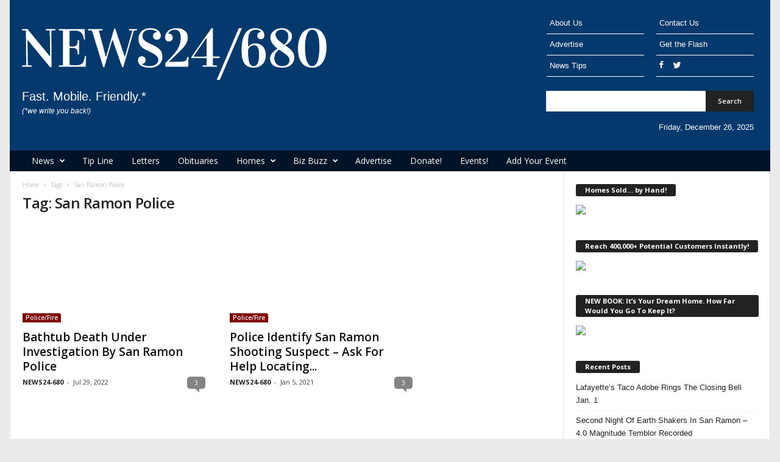

--- FILE ---
content_type: text/html; charset=UTF-8
request_url: https://news24-680.com/tag/san-ramon-police/
body_size: 18754
content:
<!doctype html >
<!--[if IE 8]>    <html class="ie8" lang="en-US"> <![endif]-->
<!--[if IE 9]>    <html class="ie9" lang="en-US"> <![endif]-->
<!--[if gt IE 8]><!--> <html lang="en-US"> <!--<![endif]-->
<head>
    <title>San Ramon Police | News24-680.com</title>
    <meta charset="UTF-8" />
    <meta name="viewport" content="width=device-width, initial-scale=1.0">
    <link rel="pingback" href="https://news24-680.com/xmlrpc.php" />
    <meta name='robots' content='max-image-preview:large' />
<link rel="icon" type="image/png" href="https://news24-680.com/wp-content/uploads/2015/02/favicons.png"><link rel='dns-prefetch' href='//fonts.googleapis.com' />
<link rel="alternate" type="application/rss+xml" title="News24-680.com &raquo; Feed" href="https://news24-680.com/feed/" />
<link rel="alternate" type="application/rss+xml" title="News24-680.com &raquo; Comments Feed" href="https://news24-680.com/comments/feed/" />
<link rel="alternate" type="text/calendar" title="News24-680.com &raquo; iCal Feed" href="https://news24-680.com/events/?ical=1" />
<link rel="alternate" type="application/rss+xml" title="News24-680.com &raquo; San Ramon Police Tag Feed" href="https://news24-680.com/tag/san-ramon-police/feed/" />
<style id='wp-img-auto-sizes-contain-inline-css' type='text/css'>
img:is([sizes=auto i],[sizes^="auto," i]){contain-intrinsic-size:3000px 1500px}
/*# sourceURL=wp-img-auto-sizes-contain-inline-css */
</style>
<style id='wp-emoji-styles-inline-css' type='text/css'>

	img.wp-smiley, img.emoji {
		display: inline !important;
		border: none !important;
		box-shadow: none !important;
		height: 1em !important;
		width: 1em !important;
		margin: 0 0.07em !important;
		vertical-align: -0.1em !important;
		background: none !important;
		padding: 0 !important;
	}
/*# sourceURL=wp-emoji-styles-inline-css */
</style>
<link rel='stylesheet' id='wp-block-library-css' href='https://news24-680.com/wp-includes/css/dist/block-library/style.min.css?ver=4a559d0716456596c26f132677ce4ea9' type='text/css' media='all' />
<style id='wp-block-group-inline-css' type='text/css'>
.wp-block-group{box-sizing:border-box}:where(.wp-block-group.wp-block-group-is-layout-constrained){position:relative}
/*# sourceURL=https://news24-680.com/wp-includes/blocks/group/style.min.css */
</style>
<style id='wp-block-paragraph-inline-css' type='text/css'>
.is-small-text{font-size:.875em}.is-regular-text{font-size:1em}.is-large-text{font-size:2.25em}.is-larger-text{font-size:3em}.has-drop-cap:not(:focus):first-letter{float:left;font-size:8.4em;font-style:normal;font-weight:100;line-height:.68;margin:.05em .1em 0 0;text-transform:uppercase}body.rtl .has-drop-cap:not(:focus):first-letter{float:none;margin-left:.1em}p.has-drop-cap.has-background{overflow:hidden}:root :where(p.has-background){padding:1.25em 2.375em}:where(p.has-text-color:not(.has-link-color)) a{color:inherit}p.has-text-align-left[style*="writing-mode:vertical-lr"],p.has-text-align-right[style*="writing-mode:vertical-rl"]{rotate:180deg}
/*# sourceURL=https://news24-680.com/wp-includes/blocks/paragraph/style.min.css */
</style>
<style id='global-styles-inline-css' type='text/css'>
:root{--wp--preset--aspect-ratio--square: 1;--wp--preset--aspect-ratio--4-3: 4/3;--wp--preset--aspect-ratio--3-4: 3/4;--wp--preset--aspect-ratio--3-2: 3/2;--wp--preset--aspect-ratio--2-3: 2/3;--wp--preset--aspect-ratio--16-9: 16/9;--wp--preset--aspect-ratio--9-16: 9/16;--wp--preset--color--black: #000000;--wp--preset--color--cyan-bluish-gray: #abb8c3;--wp--preset--color--white: #ffffff;--wp--preset--color--pale-pink: #f78da7;--wp--preset--color--vivid-red: #cf2e2e;--wp--preset--color--luminous-vivid-orange: #ff6900;--wp--preset--color--luminous-vivid-amber: #fcb900;--wp--preset--color--light-green-cyan: #7bdcb5;--wp--preset--color--vivid-green-cyan: #00d084;--wp--preset--color--pale-cyan-blue: #8ed1fc;--wp--preset--color--vivid-cyan-blue: #0693e3;--wp--preset--color--vivid-purple: #9b51e0;--wp--preset--gradient--vivid-cyan-blue-to-vivid-purple: linear-gradient(135deg,rgb(6,147,227) 0%,rgb(155,81,224) 100%);--wp--preset--gradient--light-green-cyan-to-vivid-green-cyan: linear-gradient(135deg,rgb(122,220,180) 0%,rgb(0,208,130) 100%);--wp--preset--gradient--luminous-vivid-amber-to-luminous-vivid-orange: linear-gradient(135deg,rgb(252,185,0) 0%,rgb(255,105,0) 100%);--wp--preset--gradient--luminous-vivid-orange-to-vivid-red: linear-gradient(135deg,rgb(255,105,0) 0%,rgb(207,46,46) 100%);--wp--preset--gradient--very-light-gray-to-cyan-bluish-gray: linear-gradient(135deg,rgb(238,238,238) 0%,rgb(169,184,195) 100%);--wp--preset--gradient--cool-to-warm-spectrum: linear-gradient(135deg,rgb(74,234,220) 0%,rgb(151,120,209) 20%,rgb(207,42,186) 40%,rgb(238,44,130) 60%,rgb(251,105,98) 80%,rgb(254,248,76) 100%);--wp--preset--gradient--blush-light-purple: linear-gradient(135deg,rgb(255,206,236) 0%,rgb(152,150,240) 100%);--wp--preset--gradient--blush-bordeaux: linear-gradient(135deg,rgb(254,205,165) 0%,rgb(254,45,45) 50%,rgb(107,0,62) 100%);--wp--preset--gradient--luminous-dusk: linear-gradient(135deg,rgb(255,203,112) 0%,rgb(199,81,192) 50%,rgb(65,88,208) 100%);--wp--preset--gradient--pale-ocean: linear-gradient(135deg,rgb(255,245,203) 0%,rgb(182,227,212) 50%,rgb(51,167,181) 100%);--wp--preset--gradient--electric-grass: linear-gradient(135deg,rgb(202,248,128) 0%,rgb(113,206,126) 100%);--wp--preset--gradient--midnight: linear-gradient(135deg,rgb(2,3,129) 0%,rgb(40,116,252) 100%);--wp--preset--font-size--small: 13px;--wp--preset--font-size--medium: 20px;--wp--preset--font-size--large: 36px;--wp--preset--font-size--x-large: 42px;--wp--preset--spacing--20: 0.44rem;--wp--preset--spacing--30: 0.67rem;--wp--preset--spacing--40: 1rem;--wp--preset--spacing--50: 1.5rem;--wp--preset--spacing--60: 2.25rem;--wp--preset--spacing--70: 3.38rem;--wp--preset--spacing--80: 5.06rem;--wp--preset--shadow--natural: 6px 6px 9px rgba(0, 0, 0, 0.2);--wp--preset--shadow--deep: 12px 12px 50px rgba(0, 0, 0, 0.4);--wp--preset--shadow--sharp: 6px 6px 0px rgba(0, 0, 0, 0.2);--wp--preset--shadow--outlined: 6px 6px 0px -3px rgb(255, 255, 255), 6px 6px rgb(0, 0, 0);--wp--preset--shadow--crisp: 6px 6px 0px rgb(0, 0, 0);}:where(.is-layout-flex){gap: 0.5em;}:where(.is-layout-grid){gap: 0.5em;}body .is-layout-flex{display: flex;}.is-layout-flex{flex-wrap: wrap;align-items: center;}.is-layout-flex > :is(*, div){margin: 0;}body .is-layout-grid{display: grid;}.is-layout-grid > :is(*, div){margin: 0;}:where(.wp-block-columns.is-layout-flex){gap: 2em;}:where(.wp-block-columns.is-layout-grid){gap: 2em;}:where(.wp-block-post-template.is-layout-flex){gap: 1.25em;}:where(.wp-block-post-template.is-layout-grid){gap: 1.25em;}.has-black-color{color: var(--wp--preset--color--black) !important;}.has-cyan-bluish-gray-color{color: var(--wp--preset--color--cyan-bluish-gray) !important;}.has-white-color{color: var(--wp--preset--color--white) !important;}.has-pale-pink-color{color: var(--wp--preset--color--pale-pink) !important;}.has-vivid-red-color{color: var(--wp--preset--color--vivid-red) !important;}.has-luminous-vivid-orange-color{color: var(--wp--preset--color--luminous-vivid-orange) !important;}.has-luminous-vivid-amber-color{color: var(--wp--preset--color--luminous-vivid-amber) !important;}.has-light-green-cyan-color{color: var(--wp--preset--color--light-green-cyan) !important;}.has-vivid-green-cyan-color{color: var(--wp--preset--color--vivid-green-cyan) !important;}.has-pale-cyan-blue-color{color: var(--wp--preset--color--pale-cyan-blue) !important;}.has-vivid-cyan-blue-color{color: var(--wp--preset--color--vivid-cyan-blue) !important;}.has-vivid-purple-color{color: var(--wp--preset--color--vivid-purple) !important;}.has-black-background-color{background-color: var(--wp--preset--color--black) !important;}.has-cyan-bluish-gray-background-color{background-color: var(--wp--preset--color--cyan-bluish-gray) !important;}.has-white-background-color{background-color: var(--wp--preset--color--white) !important;}.has-pale-pink-background-color{background-color: var(--wp--preset--color--pale-pink) !important;}.has-vivid-red-background-color{background-color: var(--wp--preset--color--vivid-red) !important;}.has-luminous-vivid-orange-background-color{background-color: var(--wp--preset--color--luminous-vivid-orange) !important;}.has-luminous-vivid-amber-background-color{background-color: var(--wp--preset--color--luminous-vivid-amber) !important;}.has-light-green-cyan-background-color{background-color: var(--wp--preset--color--light-green-cyan) !important;}.has-vivid-green-cyan-background-color{background-color: var(--wp--preset--color--vivid-green-cyan) !important;}.has-pale-cyan-blue-background-color{background-color: var(--wp--preset--color--pale-cyan-blue) !important;}.has-vivid-cyan-blue-background-color{background-color: var(--wp--preset--color--vivid-cyan-blue) !important;}.has-vivid-purple-background-color{background-color: var(--wp--preset--color--vivid-purple) !important;}.has-black-border-color{border-color: var(--wp--preset--color--black) !important;}.has-cyan-bluish-gray-border-color{border-color: var(--wp--preset--color--cyan-bluish-gray) !important;}.has-white-border-color{border-color: var(--wp--preset--color--white) !important;}.has-pale-pink-border-color{border-color: var(--wp--preset--color--pale-pink) !important;}.has-vivid-red-border-color{border-color: var(--wp--preset--color--vivid-red) !important;}.has-luminous-vivid-orange-border-color{border-color: var(--wp--preset--color--luminous-vivid-orange) !important;}.has-luminous-vivid-amber-border-color{border-color: var(--wp--preset--color--luminous-vivid-amber) !important;}.has-light-green-cyan-border-color{border-color: var(--wp--preset--color--light-green-cyan) !important;}.has-vivid-green-cyan-border-color{border-color: var(--wp--preset--color--vivid-green-cyan) !important;}.has-pale-cyan-blue-border-color{border-color: var(--wp--preset--color--pale-cyan-blue) !important;}.has-vivid-cyan-blue-border-color{border-color: var(--wp--preset--color--vivid-cyan-blue) !important;}.has-vivid-purple-border-color{border-color: var(--wp--preset--color--vivid-purple) !important;}.has-vivid-cyan-blue-to-vivid-purple-gradient-background{background: var(--wp--preset--gradient--vivid-cyan-blue-to-vivid-purple) !important;}.has-light-green-cyan-to-vivid-green-cyan-gradient-background{background: var(--wp--preset--gradient--light-green-cyan-to-vivid-green-cyan) !important;}.has-luminous-vivid-amber-to-luminous-vivid-orange-gradient-background{background: var(--wp--preset--gradient--luminous-vivid-amber-to-luminous-vivid-orange) !important;}.has-luminous-vivid-orange-to-vivid-red-gradient-background{background: var(--wp--preset--gradient--luminous-vivid-orange-to-vivid-red) !important;}.has-very-light-gray-to-cyan-bluish-gray-gradient-background{background: var(--wp--preset--gradient--very-light-gray-to-cyan-bluish-gray) !important;}.has-cool-to-warm-spectrum-gradient-background{background: var(--wp--preset--gradient--cool-to-warm-spectrum) !important;}.has-blush-light-purple-gradient-background{background: var(--wp--preset--gradient--blush-light-purple) !important;}.has-blush-bordeaux-gradient-background{background: var(--wp--preset--gradient--blush-bordeaux) !important;}.has-luminous-dusk-gradient-background{background: var(--wp--preset--gradient--luminous-dusk) !important;}.has-pale-ocean-gradient-background{background: var(--wp--preset--gradient--pale-ocean) !important;}.has-electric-grass-gradient-background{background: var(--wp--preset--gradient--electric-grass) !important;}.has-midnight-gradient-background{background: var(--wp--preset--gradient--midnight) !important;}.has-small-font-size{font-size: var(--wp--preset--font-size--small) !important;}.has-medium-font-size{font-size: var(--wp--preset--font-size--medium) !important;}.has-large-font-size{font-size: var(--wp--preset--font-size--large) !important;}.has-x-large-font-size{font-size: var(--wp--preset--font-size--x-large) !important;}
/*# sourceURL=global-styles-inline-css */
</style>

<style id='classic-theme-styles-inline-css' type='text/css'>
/*! This file is auto-generated */
.wp-block-button__link{color:#fff;background-color:#32373c;border-radius:9999px;box-shadow:none;text-decoration:none;padding:calc(.667em + 2px) calc(1.333em + 2px);font-size:1.125em}.wp-block-file__button{background:#32373c;color:#fff;text-decoration:none}
/*# sourceURL=/wp-includes/css/classic-themes.min.css */
</style>
<link rel='stylesheet' id='contact-form-7-css' href='https://news24-680.com/wp-content/plugins/contact-form-7/includes/css/styles.css?ver=6.1.4' type='text/css' media='all' />
<link rel='stylesheet' id='events-manager-css' href='https://news24-680.com/wp-content/plugins/events-manager/includes/css/events-manager.min.css?ver=7.2.3.1' type='text/css' media='all' />
<link rel='stylesheet' id='google-fonts-style-css' href='https://fonts.googleapis.com/css?family=Open+Sans%3A300%2C400%2C600%2C700%7CRoboto+Condensed%3A300%2C300italic%2C400%2C400italic%2C700%2C700italic&#038;ver=4.1' type='text/css' media='all' />
<link rel='stylesheet' id='js_composer_front-css' href='https://news24-680.com/wp-content/plugins/js_composer/assets/css/js_composer.min.css?ver=8.0.1' type='text/css' media='all' />
<link rel='stylesheet' id='td-theme-css' href='https://news24-680.com/wp-content/themes/News24680-2017/style.css?ver=4.1' type='text/css' media='all' />
<script type="text/javascript" src="https://news24-680.com/wp-includes/js/jquery/jquery.min.js?ver=3.7.1" id="jquery-core-js"></script>
<script type="text/javascript" src="https://news24-680.com/wp-includes/js/jquery/jquery-migrate.min.js?ver=3.4.1" id="jquery-migrate-js"></script>
<script type="text/javascript" src="https://news24-680.com/wp-includes/js/jquery/ui/core.min.js?ver=1.13.3" id="jquery-ui-core-js"></script>
<script type="text/javascript" src="https://news24-680.com/wp-includes/js/jquery/ui/mouse.min.js?ver=1.13.3" id="jquery-ui-mouse-js"></script>
<script type="text/javascript" src="https://news24-680.com/wp-includes/js/jquery/ui/sortable.min.js?ver=1.13.3" id="jquery-ui-sortable-js"></script>
<script type="text/javascript" src="https://news24-680.com/wp-includes/js/jquery/ui/datepicker.min.js?ver=1.13.3" id="jquery-ui-datepicker-js"></script>
<script type="text/javascript" id="jquery-ui-datepicker-js-after">
/* <![CDATA[ */
jQuery(function(jQuery){jQuery.datepicker.setDefaults({"closeText":"Close","currentText":"Today","monthNames":["January","February","March","April","May","June","July","August","September","October","November","December"],"monthNamesShort":["Jan","Feb","Mar","Apr","May","Jun","Jul","Aug","Sep","Oct","Nov","Dec"],"nextText":"Next","prevText":"Previous","dayNames":["Sunday","Monday","Tuesday","Wednesday","Thursday","Friday","Saturday"],"dayNamesShort":["Sun","Mon","Tue","Wed","Thu","Fri","Sat"],"dayNamesMin":["S","M","T","W","T","F","S"],"dateFormat":"M d, yy","firstDay":1,"isRTL":false});});
//# sourceURL=jquery-ui-datepicker-js-after
/* ]]> */
</script>
<script type="text/javascript" src="https://news24-680.com/wp-includes/js/jquery/ui/resizable.min.js?ver=1.13.3" id="jquery-ui-resizable-js"></script>
<script type="text/javascript" src="https://news24-680.com/wp-includes/js/jquery/ui/draggable.min.js?ver=1.13.3" id="jquery-ui-draggable-js"></script>
<script type="text/javascript" src="https://news24-680.com/wp-includes/js/jquery/ui/controlgroup.min.js?ver=1.13.3" id="jquery-ui-controlgroup-js"></script>
<script type="text/javascript" src="https://news24-680.com/wp-includes/js/jquery/ui/checkboxradio.min.js?ver=1.13.3" id="jquery-ui-checkboxradio-js"></script>
<script type="text/javascript" src="https://news24-680.com/wp-includes/js/jquery/ui/button.min.js?ver=1.13.3" id="jquery-ui-button-js"></script>
<script type="text/javascript" src="https://news24-680.com/wp-includes/js/jquery/ui/dialog.min.js?ver=1.13.3" id="jquery-ui-dialog-js"></script>
<script type="text/javascript" id="events-manager-js-extra">
/* <![CDATA[ */
var EM = {"ajaxurl":"https://news24-680.com/wp-admin/admin-ajax.php","locationajaxurl":"https://news24-680.com/wp-admin/admin-ajax.php?action=locations_search","firstDay":"1","locale":"en","dateFormat":"yy-mm-dd","ui_css":"https://news24-680.com/wp-content/plugins/events-manager/includes/css/jquery-ui/build.min.css","show24hours":"0","is_ssl":"1","autocomplete_limit":"10","calendar":{"breakpoints":{"small":560,"medium":908,"large":false},"month_format":"M Y"},"phone":"","datepicker":{"format":"m/d/Y"},"search":{"breakpoints":{"small":650,"medium":850,"full":false}},"url":"https://news24-680.com/wp-content/plugins/events-manager","assets":{"input.em-uploader":{"js":{"em-uploader":{"url":"https://news24-680.com/wp-content/plugins/events-manager/includes/js/em-uploader.js?v=7.2.3.1","event":"em_uploader_ready"}}},".em-event-editor":{"js":{"event-editor":{"url":"https://news24-680.com/wp-content/plugins/events-manager/includes/js/events-manager-event-editor.js?v=7.2.3.1","event":"em_event_editor_ready"}},"css":{"event-editor":"https://news24-680.com/wp-content/plugins/events-manager/includes/css/events-manager-event-editor.min.css?v=7.2.3.1"}},".em-recurrence-sets, .em-timezone":{"js":{"luxon":{"url":"luxon/luxon.js?v=7.2.3.1","event":"em_luxon_ready"}}},".em-booking-form, #em-booking-form, .em-booking-recurring, .em-event-booking-form":{"js":{"em-bookings":{"url":"https://news24-680.com/wp-content/plugins/events-manager/includes/js/bookingsform.js?v=7.2.3.1","event":"em_booking_form_js_loaded"}}},"#em-opt-archetypes":{"js":{"archetypes":"https://news24-680.com/wp-content/plugins/events-manager/includes/js/admin-archetype-editor.js?v=7.2.3.1","archetypes_ms":"https://news24-680.com/wp-content/plugins/events-manager/includes/js/admin-archetypes.js?v=7.2.3.1","qs":"qs/qs.js?v=7.2.3.1"}}},"cached":"","google_maps_api":"AIzaSyDFqpdPr9Lz12Aafxnd1WSyQtCFDY_VcnI","bookingInProgress":"Please wait while the booking is being submitted.","tickets_save":"Save Ticket","bookingajaxurl":"https://news24-680.com/wp-admin/admin-ajax.php","bookings_export_save":"Export Bookings","bookings_settings_save":"Save Settings","booking_delete":"Are you sure you want to delete?","booking_offset":"30","bookings":{"submit_button":{"text":{"default":"Send your booking","free":"Send your booking","payment":"Send your booking","processing":"Processing ..."}},"update_listener":""},"bb_full":"Sold Out","bb_book":"Book Now","bb_booking":"Booking...","bb_booked":"Booking Submitted","bb_error":"Booking Error. Try again?","bb_cancel":"Cancel","bb_canceling":"Canceling...","bb_cancelled":"Cancelled","bb_cancel_error":"Cancellation Error. Try again?","txt_search":"Search","txt_searching":"Searching...","txt_loading":"Loading..."};
//# sourceURL=events-manager-js-extra
/* ]]> */
</script>
<script type="text/javascript" src="https://news24-680.com/wp-content/plugins/events-manager/includes/js/events-manager.js?ver=7.2.3.1" id="events-manager-js"></script>
<script></script><link rel="https://api.w.org/" href="https://news24-680.com/wp-json/" /><link rel="alternate" title="JSON" type="application/json" href="https://news24-680.com/wp-json/wp/v2/tags/1084" /><link rel="EditURI" type="application/rsd+xml" title="RSD" href="https://news24-680.com/xmlrpc.php?rsd" />
<meta name="tec-api-version" content="v1"><meta name="tec-api-origin" content="https://news24-680.com"><link rel="alternate" href="https://news24-680.com/wp-json/tribe/events/v1/events/?tags=san-ramon-police" /><style type='text/css' id='Responsive_Column_Widgets_1.2.7' >
            .responsive_column_widgets_box .widget {
                padding: 4px;
                width: auto;
                height: auto;
            }

            .responsive_column_widgets_column_hide {
                display: none !important;
            }
            
            /* REMOVE MARGINS AS ALL GO FULL WIDTH AT 240 PIXELS */
            @media only screen and (max-width: 240px) {
                .responsive_column_widgets_column { 
                    margin: 1% 0 1% 0;
                }
            }
            
            /*  GROUPING  ============================================================================= */
            .responsive_column_widgets_box:before,
            .responsive_column_widgets_box:after {
                content: '';
                display: table;
            }
            .responsive_column_widgets_box:after {
                clear:both;
            }
            .responsive_column_widgets_box {
                float: none;
                width: 100%;        
                margin-left: auto;
                margin-right: auto;
                zoom:1; /* For IE 6/7 (trigger hasLayout) */
            }

            /* GRID COLUMN SETUP  */
            .responsive_column_widgets_column {
                display: block;
                float: left;
                margin: 1% 0 1% 1.6%;                
            }     
            
            /* all browsers except IE6 and lower */
            .responsive_column_widgets_column:first-child { 
                margin-left: 0; 
            }
            
            /* 
             * Remove the left margin of the first column. This should be done after all setting margins of columns for IE8. 
             * If declared earlier and there is a rule setting left margin of first columns, then it takes effect instead in IE8.
             */
            .responsive_column_widgets_column_1 {
                margin-left: 0px;
                clear: left;
            }            
            
            /*  GRID  ============================================================================= */
            .element_of_1 { width: 100%; }
            .element_of_2 { width: 49.2%; }
            .element_of_3 { width: 32.2%; }
            .element_of_4 { width: 23.8%; }
            .element_of_5 { width: 18.72%; }
            .element_of_6 { width: 15.33%; }
            .element_of_7 { width: 12.91%; }
            .element_of_8 { width: 11.1%; }
            .element_of_9 { width: 9.68%; }
            .element_of_10 { width: 8.56%; }
            .element_of_11 { width: 7.63%; }
            .element_of_12 { width: 6.86%; }
            
            /*  GRID for Col-spans ============================================================================= */
             .element_2_of_2 { width: 100%; }
 .element_2_of_3 { width: 66%; }
 .element_3_of_3 { width: 100%; }
 .element_2_of_4 { width: 49.2%; }
 .element_3_of_4 { width: 74.6%; }
 .element_4_of_4 { width: 100%; }
 .element_2_of_5 { width: 39.04%; }
 .element_3_of_5 { width: 59.36%; }
 .element_4_of_5 { width: 79.68%; }
 .element_5_of_5 { width: 100%; }
 .element_2_of_6 { width: 32.26%; }
 .element_3_of_6 { width: 49.19%; }
 .element_4_of_6 { width: 66.12%; }
 .element_5_of_6 { width: 83.05%; }
 .element_6_of_6 { width: 100%; }
 .element_2_of_7 { width: 27.42%; }
 .element_3_of_7 { width: 41.93%; }
 .element_4_of_7 { width: 56.44%; }
 .element_5_of_7 { width: 70.95%; }
 .element_6_of_7 { width: 85.46%; }
 .element_7_of_7 { width: 100%; }
 .element_2_of_8 { width: 23.8%; }
 .element_3_of_8 { width: 36.5%; }
 .element_4_of_8 { width: 49.2%; }
 .element_5_of_8 { width: 61.9%; }
 .element_6_of_8 { width: 74.6%; }
 .element_7_of_8 { width: 87.3%; }
 .element_8_of_8 { width: 100%; }
 .element_2_of_9 { width: 20.96%; }
 .element_3_of_9 { width: 32.24%; }
 .element_4_of_9 { width: 43.52%; }
 .element_5_of_9 { width: 54.8%; }
 .element_6_of_9 { width: 66.08%; }
 .element_7_of_9 { width: 77.36%; }
 .element_8_of_9 { width: 88.64%; }
 .element_9_of_9 { width: 100%; }
 .element_2_of_10 { width: 18.72%; }
 .element_3_of_10 { width: 28.88%; }
 .element_4_of_10 { width: 39.04%; }
 .element_5_of_10 { width: 49.2%; }
 .element_6_of_10 { width: 59.36%; }
 .element_7_of_10 { width: 69.52%; }
 .element_8_of_10 { width: 79.68%; }
 .element_9_of_10 { width: 89.84%; }
 .element_10_of_10 { width: 100%; }
 .element_2_of_11 { width: 16.86%; }
 .element_3_of_11 { width: 26.09%; }
 .element_4_of_11 { width: 35.32%; }
 .element_5_of_11 { width: 44.55%; }
 .element_6_of_11 { width: 53.78%; }
 .element_7_of_11 { width: 63.01%; }
 .element_8_of_11 { width: 72.24%; }
 .element_9_of_11 { width: 81.47%; }
 .element_10_of_11 { width: 90.7%; }
 .element_11_of_11 { width: 100%; }
 .element_2_of_12 { width: 15.32%; }
 .element_3_of_12 { width: 23.78%; }
 .element_4_of_12 { width: 32.24%; }
 .element_5_of_12 { width: 40.7%; }
 .element_6_of_12 { width: 49.16%; }
 .element_7_of_12 { width: 57.62%; }
 .element_8_of_12 { width: 66.08%; }
 .element_9_of_12 { width: 74.54%; }
 .element_10_of_12 { width: 83%; }
 .element_11_of_12 { width: 91.46%; }
 .element_12_of_12 { width: 100%; }
            
            /* Responsive Column Widget Box Widget */
            .widget_box_widget .responsive_column_widgets_box {
                margin-top: 0px;
            }
            .responsive_column_widgets_column.widget_box_widget { 
                margin-top: 0px;
                margin-left: 0px;
            }
            
            /* Twenty Thirteen support */
            .site-main .responsive_column_widgets_box.widget-area {
                width: 100%;
                margin-right: auto;
                float: none;
            }
            .widget_box_widget div.widget {
                background:none;
            }            
            
            /* Twenty Fourteen Support */
            .responsive_column_widgets_box.content-sidebar {
                padding: 0;
            }
        </style>
<style type="text/css" id="style_custom_responsive_column_widgets_22efbf0f4366a4838ff5c07598476f6f">.responsive_column_widgets { display: inline-block; width: 100%; }</style>
<style type='text/css' class='style_responsive_column_widgets_22efbf0f4366a4838ff5c07598476f6f'>@media only screen and (min-width: 1px) and (max-width: 600px) {
.responsive_column_widgets .responsive_column_widgets_column {                
                margin-left: 1.6%;
            }
 .responsive_column_widgets .responsive_column_widgets_column_600_element_of_1 { width:100%; clear: left; margin: 1% 0 1% 0; display: block; float:left; } 
 .responsive_column_widgets .responsive_column_widgets_column_600_element_of_2 { width:49.2%; display: block; float:left; } 
 .responsive_column_widgets .responsive_column_widgets_column_600_element_of_3 { width:32.2%; display: block; float:left; } 
 .responsive_column_widgets .responsive_column_widgets_column_600_element_of_4 { width:23.8%; display: block; float:left; } 
 .responsive_column_widgets .responsive_column_widgets_column_600_element_of_5 { width:18.72%; display: block; float:left; } 
 .responsive_column_widgets .responsive_column_widgets_column_600_element_of_6 { width:15.33%; display: block; float:left; } 
 .responsive_column_widgets .responsive_column_widgets_column_600_element_of_7 { width:12.91%; display: block; float:left; } 
 .responsive_column_widgets .responsive_column_widgets_column_600_element_of_8 { width:11.1%; display: block; float:left; } 
 .responsive_column_widgets .responsive_column_widgets_column_600_element_of_9 { width:9.68%; display: block; float:left; } 
 .responsive_column_widgets .responsive_column_widgets_column_600_element_of_10 { width:8.56%; display: block; float:left; } 
 .responsive_column_widgets .responsive_column_widgets_column_600_element_of_11 { width:7.63%; display: block; float:left; } 
 .responsive_column_widgets .responsive_column_widgets_column_600_element_of_12 { width:6.86%; display: block; float:left; } 
 .responsive_column_widgets .responsive_column_widgets_column_600_element_2_of_2 { width: 100%; }
 .responsive_column_widgets .responsive_column_widgets_column_600_element_2_of_3 { width: 66%; }
 .responsive_column_widgets .responsive_column_widgets_column_600_element_3_of_3 { width: 100%; }
 .responsive_column_widgets .responsive_column_widgets_column_600_element_2_of_4 { width: 49.2%; }
 .responsive_column_widgets .responsive_column_widgets_column_600_element_3_of_4 { width: 74.6%; }
 .responsive_column_widgets .responsive_column_widgets_column_600_element_4_of_4 { width: 100%; }
 .responsive_column_widgets .responsive_column_widgets_column_600_element_2_of_5 { width: 39.04%; }
 .responsive_column_widgets .responsive_column_widgets_column_600_element_3_of_5 { width: 59.36%; }
 .responsive_column_widgets .responsive_column_widgets_column_600_element_4_of_5 { width: 79.68%; }
 .responsive_column_widgets .responsive_column_widgets_column_600_element_5_of_5 { width: 100%; }
 .responsive_column_widgets .responsive_column_widgets_column_600_element_2_of_6 { width: 32.26%; }
 .responsive_column_widgets .responsive_column_widgets_column_600_element_3_of_6 { width: 49.19%; }
 .responsive_column_widgets .responsive_column_widgets_column_600_element_4_of_6 { width: 66.12%; }
 .responsive_column_widgets .responsive_column_widgets_column_600_element_5_of_6 { width: 83.05%; }
 .responsive_column_widgets .responsive_column_widgets_column_600_element_6_of_6 { width: 100%; }
 .responsive_column_widgets .responsive_column_widgets_column_600_element_2_of_7 { width: 27.42%; }
 .responsive_column_widgets .responsive_column_widgets_column_600_element_3_of_7 { width: 41.93%; }
 .responsive_column_widgets .responsive_column_widgets_column_600_element_4_of_7 { width: 56.44%; }
 .responsive_column_widgets .responsive_column_widgets_column_600_element_5_of_7 { width: 70.95%; }
 .responsive_column_widgets .responsive_column_widgets_column_600_element_6_of_7 { width: 85.46%; }
 .responsive_column_widgets .responsive_column_widgets_column_600_element_7_of_7 { width: 100%; }
 .responsive_column_widgets .responsive_column_widgets_column_600_element_2_of_8 { width: 23.8%; }
 .responsive_column_widgets .responsive_column_widgets_column_600_element_3_of_8 { width: 36.5%; }
 .responsive_column_widgets .responsive_column_widgets_column_600_element_4_of_8 { width: 49.2%; }
 .responsive_column_widgets .responsive_column_widgets_column_600_element_5_of_8 { width: 61.9%; }
 .responsive_column_widgets .responsive_column_widgets_column_600_element_6_of_8 { width: 74.6%; }
 .responsive_column_widgets .responsive_column_widgets_column_600_element_7_of_8 { width: 87.3%; }
 .responsive_column_widgets .responsive_column_widgets_column_600_element_8_of_8 { width: 100%; }
 .responsive_column_widgets .responsive_column_widgets_column_600_element_2_of_9 { width: 20.96%; }
 .responsive_column_widgets .responsive_column_widgets_column_600_element_3_of_9 { width: 32.24%; }
 .responsive_column_widgets .responsive_column_widgets_column_600_element_4_of_9 { width: 43.52%; }
 .responsive_column_widgets .responsive_column_widgets_column_600_element_5_of_9 { width: 54.8%; }
 .responsive_column_widgets .responsive_column_widgets_column_600_element_6_of_9 { width: 66.08%; }
 .responsive_column_widgets .responsive_column_widgets_column_600_element_7_of_9 { width: 77.36%; }
 .responsive_column_widgets .responsive_column_widgets_column_600_element_8_of_9 { width: 88.64%; }
 .responsive_column_widgets .responsive_column_widgets_column_600_element_9_of_9 { width: 100%; }
 .responsive_column_widgets .responsive_column_widgets_column_600_element_2_of_10 { width: 18.72%; }
 .responsive_column_widgets .responsive_column_widgets_column_600_element_3_of_10 { width: 28.88%; }
 .responsive_column_widgets .responsive_column_widgets_column_600_element_4_of_10 { width: 39.04%; }
 .responsive_column_widgets .responsive_column_widgets_column_600_element_5_of_10 { width: 49.2%; }
 .responsive_column_widgets .responsive_column_widgets_column_600_element_6_of_10 { width: 59.36%; }
 .responsive_column_widgets .responsive_column_widgets_column_600_element_7_of_10 { width: 69.52%; }
 .responsive_column_widgets .responsive_column_widgets_column_600_element_8_of_10 { width: 79.68%; }
 .responsive_column_widgets .responsive_column_widgets_column_600_element_9_of_10 { width: 89.84%; }
 .responsive_column_widgets .responsive_column_widgets_column_600_element_10_of_10 { width: 100%; }
 .responsive_column_widgets .responsive_column_widgets_column_600_element_2_of_11 { width: 16.86%; }
 .responsive_column_widgets .responsive_column_widgets_column_600_element_3_of_11 { width: 26.09%; }
 .responsive_column_widgets .responsive_column_widgets_column_600_element_4_of_11 { width: 35.32%; }
 .responsive_column_widgets .responsive_column_widgets_column_600_element_5_of_11 { width: 44.55%; }
 .responsive_column_widgets .responsive_column_widgets_column_600_element_6_of_11 { width: 53.78%; }
 .responsive_column_widgets .responsive_column_widgets_column_600_element_7_of_11 { width: 63.01%; }
 .responsive_column_widgets .responsive_column_widgets_column_600_element_8_of_11 { width: 72.24%; }
 .responsive_column_widgets .responsive_column_widgets_column_600_element_9_of_11 { width: 81.47%; }
 .responsive_column_widgets .responsive_column_widgets_column_600_element_10_of_11 { width: 90.7%; }
 .responsive_column_widgets .responsive_column_widgets_column_600_element_11_of_11 { width: 100%; }
 .responsive_column_widgets .responsive_column_widgets_column_600_element_2_of_12 { width: 15.32%; }
 .responsive_column_widgets .responsive_column_widgets_column_600_element_3_of_12 { width: 23.78%; }
 .responsive_column_widgets .responsive_column_widgets_column_600_element_4_of_12 { width: 32.24%; }
 .responsive_column_widgets .responsive_column_widgets_column_600_element_5_of_12 { width: 40.7%; }
 .responsive_column_widgets .responsive_column_widgets_column_600_element_6_of_12 { width: 49.16%; }
 .responsive_column_widgets .responsive_column_widgets_column_600_element_7_of_12 { width: 57.62%; }
 .responsive_column_widgets .responsive_column_widgets_column_600_element_8_of_12 { width: 66.08%; }
 .responsive_column_widgets .responsive_column_widgets_column_600_element_9_of_12 { width: 74.54%; }
 .responsive_column_widgets .responsive_column_widgets_column_600_element_10_of_12 { width: 83%; }
 .responsive_column_widgets .responsive_column_widgets_column_600_element_11_of_12 { width: 91.46%; }
 .responsive_column_widgets .responsive_column_widgets_column_600_element_12_of_12 { width: 100%; }
 .responsive_column_widgets .responsive_column_widgets_column_600_1 { 
                    clear: left; 
                    margin-left: 0px; 
                } 
                
 .responsive_column_widgets .responsive_column_widgets_column_600_hide { display: none; } 
}
@media only screen and (min-width: 602px) {
            .responsive_column_widgets .responsive_column_widgets_column.responsive_column_widgets_column_1 {
                margin-left: 0px;
            }
        }
</style><!--[if lt IE 9]><script src="https://html5shim.googlecode.com/svn/trunk/html5.js"></script><![endif]-->
    <meta name="generator" content="Powered by WPBakery Page Builder - drag and drop page builder for WordPress."/>

<!-- Jetpack Open Graph Tags -->
<meta property="og:type" content="website" />
<meta property="og:title" content="San Ramon Police &#8211; News24-680.com" />
<meta property="og:url" content="https://news24-680.com/tag/san-ramon-police/" />
<meta property="og:site_name" content="News24-680.com" />
<meta property="og:image" content="https://s0.wp.com/i/blank.jpg" />
<meta property="og:image:width" content="200" />
<meta property="og:image:height" content="200" />
<meta property="og:image:alt" content="" />
<meta property="og:locale" content="en_US" />

<!-- End Jetpack Open Graph Tags -->

<!-- JS generated by theme -->

<script>
    
    

	    var tdBlocksArray = []; //here we store all the items for the current page

	    //td_block class - each ajax block uses a object of this class for requests
	    function tdBlock() {
		    this.id = '';
		    this.block_type = 1; //block type id (1-234 etc)
		    this.atts = '';
		    this.td_column_number = '';
		    this.td_current_page = 1; //
		    this.post_count = 0; //from wp
		    this.found_posts = 0; //from wp
		    this.max_num_pages = 0; //from wp
		    this.td_filter_value = ''; //current live filter value
		    this.is_ajax_running = false;
		    this.td_user_action = ''; // load more or infinite loader (used by the animation)
		    this.header_color = '';
		    this.ajax_pagination_infinite_stop = ''; //show load more at page x
	    }


        // td_js_generator - mini detector
        (function(){
            var htmlTag = document.getElementsByTagName("html")[0];

            if ( navigator.userAgent.indexOf("MSIE 10.0") > -1 ) {
                htmlTag.className += ' ie10';
            }

            if ( !!navigator.userAgent.match(/Trident.*rv\:11\./) ) {
                htmlTag.className += ' ie11';
            }

            if ( /(iPad|iPhone|iPod)/g.test(navigator.userAgent) ) {
                htmlTag.className += ' td-md-is-ios';
            }

            var user_agent = navigator.userAgent.toLowerCase();
            if ( user_agent.indexOf("android") > -1 ) {
                htmlTag.className += ' td-md-is-android';
            }

            if ( -1 !== navigator.userAgent.indexOf('Mac OS X')  ) {
                htmlTag.className += ' td-md-is-os-x';
            }

            if ( /chrom(e|ium)/.test(navigator.userAgent.toLowerCase()) ) {
               htmlTag.className += ' td-md-is-chrome';
            }

            if ( -1 !== navigator.userAgent.indexOf('Firefox') ) {
                htmlTag.className += ' td-md-is-firefox';
            }

            if ( -1 !== navigator.userAgent.indexOf('Safari') && -1 === navigator.userAgent.indexOf('Chrome') ) {
                htmlTag.className += ' td-md-is-safari';
            }

            if( -1 !== navigator.userAgent.indexOf('IEMobile') ){
                htmlTag.className += ' td-md-is-iemobile';
            }

        })();




        var tdLocalCache = {};

        ( function () {
            "use strict";

            tdLocalCache = {
                data: {},
                remove: function (resource_id) {
                    delete tdLocalCache.data[resource_id];
                },
                exist: function (resource_id) {
                    return tdLocalCache.data.hasOwnProperty(resource_id) && tdLocalCache.data[resource_id] !== null;
                },
                get: function (resource_id) {
                    return tdLocalCache.data[resource_id];
                },
                set: function (resource_id, cachedData) {
                    tdLocalCache.remove(resource_id);
                    tdLocalCache.data[resource_id] = cachedData;
                }
            };
        })();

    
    
var td_viewport_interval_list=[{"limitBottom":767,"sidebarWidth":251},{"limitBottom":1023,"sidebarWidth":339}];
var td_animation_stack_effect="type0";
var tds_animation_stack=true;
var td_animation_stack_specific_selectors=".entry-thumb, img";
var td_animation_stack_general_selectors=".td-animation-stack img, .post img";
var td_ajax_url="https:\/\/news24-680.com\/wp-admin\/admin-ajax.php?td_theme_name=Newsmag&v=4.1";
var td_get_template_directory_uri="https:\/\/news24-680.com\/wp-content\/themes\/News24680-2017";
var tds_snap_menu="snap";
var tds_logo_on_sticky="";
var tds_header_style="3";
var td_please_wait="Please wait...";
var td_email_user_pass_incorrect="User or password incorrect!";
var td_email_user_incorrect="Email or username incorrect!";
var td_email_incorrect="Email incorrect!";
var tds_more_articles_on_post_enable="";
var tds_more_articles_on_post_time_to_wait="";
var tds_more_articles_on_post_pages_distance_from_top=0;
var tds_theme_color_site_wide="#4db2ec";
var tds_smart_sidebar="";
var tdThemeName="Newsmag";
var td_magnific_popup_translation_tPrev="Previous (Left arrow key)";
var td_magnific_popup_translation_tNext="Next (Right arrow key)";
var td_magnific_popup_translation_tCounter="%curr% of %total%";
var td_magnific_popup_translation_ajax_tError="The content from %url% could not be loaded.";
var td_magnific_popup_translation_image_tError="The image #%curr% could not be loaded.";
var tdDateNamesI18n={"month_names":["January","February","March","April","May","June","July","August","September","October","November","December"],"month_names_short":["Jan","Feb","Mar","Apr","May","Jun","Jul","Aug","Sep","Oct","Nov","Dec"],"day_names":["Sunday","Monday","Tuesday","Wednesday","Thursday","Friday","Saturday"],"day_names_short":["Sun","Mon","Tue","Wed","Thu","Fri","Sat"]};
var td_ad_background_click_link="";
var td_ad_background_click_target="";
</script>


<!-- Header style compiled by theme -->

<style>
    
.td-header-main-menu {
        background-color: #011326;
    }

    
    .td-header-border:before {
        background-color: #8ABCE7;
    }

    
    .td-header-row.td-header-header {
        background-color: #04396d;
    }

    .td-header-style-1 .td-header-top-menu {
        padding: 0 12px;
    	top: 0;
    }

    @media (min-width: 1024px) {
    	.td-header-style-1 .td-header-header {
      		padding: 0 6px;
      	}
    }

    .td-header-style-6 .td-header-header .td-make-full {
    	border-bottom: 0;
    }


    @media (max-height: 768px) {
        .td-header-style-6 .td-header-sp-rec {
            margin-right: 7px;
        }
        .td-header-style-6 .td-header-sp-logo {
        	margin-left: 7px;
    	}
    }

    
    .td-header-text-logo .td-logo-text-container .td-logo-text {
        color: #ffffff;
    }
</style>

<script>
  (function(i,s,o,g,r,a,m){i['GoogleAnalyticsObject']=r;i[r]=i[r]||function(){
  (i[r].q=i[r].q||[]).push(arguments)},i[r].l=1*new Date();a=s.createElement(o),
  m=s.getElementsByTagName(o)[0];a.async=1;a.src=g;m.parentNode.insertBefore(a,m)
  })(window,document,'script','https://www.google-analytics.com/analytics.js','ga');

  ga('create', 'UA-91736422-1', 'auto');
  ga('send', 'pageview');

</script><script type="application/ld+json">
                        {
                            "@context": "http://schema.org",
                            "@type": "BreadcrumbList",
                            "itemListElement": [{
                            "@type": "ListItem",
                            "position": 1,
                                "item": {
                                "@type": "WebSite",
                                "@id": "https://news24-680.com/",
                                "name": "Home"                                               
                            }
                        },{
                            "@type": "ListItem",
                            "position": 2,
                                "item": {
                                "@type": "WebPage",
                                "@id": "https://news24-680.com/tag/san-ramon-police/",
                                "name": "San Ramon Police"
                            }
                        }    ]
                        }
                       </script><noscript><style> .wpb_animate_when_almost_visible { opacity: 1; }</style></noscript>    <meta property="fb:admins" content="100000164262197"/>

</head>

<body data-rsssl=1 class="archive tag tag-san-ramon-police tag-1084 wp-theme-News24680-2017 tribe-no-js global-block-template-1 wpb-js-composer js-comp-ver-8.0.1 vc_responsive td-animation-stack-type0 td-full-layout" itemscope="itemscope" itemtype="https://schema.org/WebPage">
<!-- Facebook Comments -->
<div id="fb-root"></div>
<script>(function(d, s, id) {
  var js, fjs = d.getElementsByTagName(s)[0];
  if (d.getElementById(id)) return;
  js = d.createElement(s); js.id = id;
  js.src = 'https://connect.facebook.net/en_US/sdk.js#xfbml=1&version=v3.0';
  fjs.parentNode.insertBefore(js, fjs);
}(document, 'script', 'facebook-jssdk'));</script>
<!-- End of Facebook Comments -->
        <div class="td-scroll-up"><i class="td-icon-menu-up"></i></div>

    <div class="td-menu-background"></div>
<div id="td-mobile-nav">
    <div class="td-mobile-container">
        <!-- mobile menu top section -->
        <div class="td-menu-socials-wrap">
            <!-- socials -->
            <div class="td-menu-socials">
                
        <span class="td-social-icon-wrap">
            <a target="_blank" href="https://www.facebook.com/News24680" title="Facebook">
                <i class="td-icon-font td-icon-facebook"></i>
            </a>
        </span>
        <span class="td-social-icon-wrap">
            <a target="_blank" href="https://twitter.com/News24680" title="Twitter">
                <i class="td-icon-font td-icon-twitter"></i>
            </a>
        </span>            </div>
            <!-- close button -->
            <div class="td-mobile-close">
                <a href="#"><i class="td-icon-close-mobile"></i></a>
            </div>
        </div>

        <!-- login section -->
        
        <!-- menu section -->
        <div class="td-mobile-content">
            <div class="menu-main-menu-container"><ul id="menu-main-menu" class="td-mobile-main-menu"><li id="menu-item-969" class="menu-item menu-item-type-custom menu-item-object-custom menu-item-first menu-item-has-children menu-item-969"><a href="/">News<i class="td-icon-menu-right td-element-after"></i></a>
<ul class="sub-menu">
	<li id="menu-item-0" class="menu-item-0"><a href="https://news24-680.com/category/main-category/news/arts/">Arts</a></li>
	<li class="menu-item-0"><a href="https://news24-680.com/category/main-category/news/contest/">Contest</a></li>
	<li class="menu-item-0"><a href="https://news24-680.com/category/main-category/news/government/">Government</a></li>
	<li class="menu-item-0"><a href="https://news24-680.com/category/main-category/news/local-scene/">Local Scene</a></li>
	<li class="menu-item-0"><a href="https://news24-680.com/category/main-category/news/police-fire/">Police/Fire</a></li>
</ul>
</li>
<li id="menu-item-975" class="menu-item menu-item-type-post_type menu-item-object-page menu-item-975"><a href="https://news24-680.com/tip-line/">Tip Line</a></li>
<li id="menu-item-993" class="menu-item menu-item-type-post_type menu-item-object-page menu-item-993"><a href="https://news24-680.com/letters/">Letters</a></li>
<li id="menu-item-1091" class="menu-item menu-item-type-post_type menu-item-object-page menu-item-1091"><a href="https://news24-680.com/obituaries/">Obituaries</a></li>
<li id="menu-item-1717" class="menu-item menu-item-type-taxonomy menu-item-object-category menu-item-has-children menu-item-1717"><a href="https://news24-680.com/category/homes/">Homes<i class="td-icon-menu-right td-element-after"></i></a>
<ul class="sub-menu">
	<li id="menu-item-991" class="menu-item menu-item-type-post_type menu-item-object-page menu-item-991"><a href="https://news24-680.com/homes/">List Your Home</a></li>
</ul>
</li>
<li id="menu-item-1716" class="menu-item menu-item-type-taxonomy menu-item-object-category menu-item-has-children menu-item-1716"><a href="https://news24-680.com/category/bizlistings/">Biz Buzz<i class="td-icon-menu-right td-element-after"></i></a>
<ul class="sub-menu">
	<li id="menu-item-990" class="menu-item menu-item-type-post_type menu-item-object-page menu-item-990"><a href="https://news24-680.com/your-biz/">List Your Biz Buzz</a></li>
</ul>
</li>
<li id="menu-item-989" class="menu-item menu-item-type-post_type menu-item-object-page menu-item-989"><a href="https://news24-680.com/advertise/">Advertise</a></li>
<li id="menu-item-988" class="menu-item menu-item-type-post_type menu-item-object-page menu-item-988"><a href="https://news24-680.com/support/">Donate!</a></li>
<li id="menu-item-33641" class="menu-item menu-item-type-post_type menu-item-object-page menu-item-33641"><a href="https://news24-680.com/events/">Events!</a></li>
<li id="menu-item-1140" class="menu-item menu-item-type-post_type menu-item-object-page menu-item-1140"><a href="https://news24-680.com/add-your-event/">Add Your Event</a></li>
</ul></div>        </div>
    </div>

    <!-- register/login section -->
    </div>    <div class="td-search-background"></div>
<div class="td-search-wrap-mob">
	<div class="td-drop-down-search" aria-labelledby="td-header-search-button">
		<form method="get" class="td-search-form" action="https://news24-680.com/">
			<!-- close button -->
			<div class="td-search-close">
				<a href="#"><i class="td-icon-close-mobile"></i></a>
			</div>
			<div role="search" class="td-search-input">
				<span>Search</span>
				<input id="td-header-search-mob" type="text" value="" name="s" autocomplete="off" />
			</div>
		</form>
		<div id="td-aj-search-mob"></div>
	</div>
</div>


    <div id="td-outer-wrap">
    
        <div class="td-outer-container">
        
            <!--
Header style 3
-->
<div class="td-header-wrap td-header-style-3">
    <div class="td-top-menu-full">
        <div class="td-header-row td-header-top-menu td-make-full">
            <!-- LOGIN MODAL -->
        </div>
    </div>

    <div class="td-header-container">
        <div class="td-header-row td-header-header">
            <div class="td-header-sp-logo">
                        <a class="td-main-logo" href="https://news24-680.com/">
            <img class="td-retina-data" data-retina="https://news24-680.com/wp-content/uploads/2022/01/news24680-logo_2X.png" src="https://news24-680.com/wp-content/uploads/2022/01/news24680-logo_1X.png" alt=""/>
            <span class="td-visual-hidden">News24-680.com</span>
        </a>
                    <div class="new-tagline">Fast. Mobile. Friendly.* <br><span>(*we write you back!)</span></div>
            </div>
            <div class="td-header-sp-rec">
                                <div class="header-right">
                    <ul>
                        <li><a href="/2012/10/22/about-us/" title="About Us">About Us</a></li>
                        <li><a href="/advertise/" title="Advertise">Advertise</a></li>
                        <li><a href="/tip-line/" title="News Tips">News Tips</a></li>
                    </ul>
                    <ul>
                        <li><a href="mailto:jd@news24-680.com" target="_blank" title="Email us">Contact Us</a></li>
                        <li><a href="/get-the-flash/" title="Get the Flash">Get the Flash</a></li>
                        <li><a href="https://www.facebook.com/News24680" title="facebook" target="_blank"><i class="td-icon-font td-icon-facebook"></i></a>
                            <a href="https://twitter.com/News24680" target="_blank" title="Twitter"><i class="td-icon-font td-icon-twitter"></i></a></li>
                    </ul>
                    <div class="iris-header-search">
                        <form method="get" class="td-search-form" action="https://news24-680.com/">
                            <div role="search" class="td-head-form-search-wrap">
                                <input class="needsclick" id="td-header-search" type="text" value="" name="s" autocomplete="off" /><input class="wpb_button wpb_btn-inverse btn" type="submit" id="td-header-search-top" value="Search" />
                            </div>
                        </form>
                    </div>
                    <!-- date & time -->
                    <div class="td_data_time">
                        <div>
                            Friday, December 26, 2025                        </div>
                    </div>
                    <!-- end date & time -->
                </div>
            </div>
            <!--<div class="header-banner"><a href="https://www.contracostavote.gov/election/november-4-2025-statewide-special-election/#Election" target="_blank"><img src="https://news24-680.com/wp-content/uploads/2025/10/CCCE-Banner-Ad-756-x-80.gif" width="756px" height="auto" alt="banner" /></a></div>-->
        </div>

        <div class="td-header-menu-wrap">
            <div class="td-header-row td-header-main-menu">
                <div id="td-header-menu" role="navigation">
    <div id="td-top-mobile-toggle"><a href="#"><i class="td-icon-font td-icon-mobile"></i></a></div>
    <div class="td-main-menu-logo td-logo-in-header">
        	<a class="td-mobile-logo td-sticky-disable" href="https://news24-680.com/">
		<img class="td-retina-data" data-retina="https://news24-680.com/wp-content/uploads/2022/01/news24680-logo_2X.png" src="https://news24-680.com/wp-content/uploads/2022/01/news24680-logo_1X.png" alt=""/>
	</a>
		<a class="td-header-logo td-sticky-disable" href="https://news24-680.com/">
		<img class="td-retina-data" data-retina="https://news24-680.com/wp-content/uploads/2022/01/news24680-logo_2X.png" src="https://news24-680.com/wp-content/uploads/2022/01/news24680-logo_1X.png" alt=""/>
	</a>
	    </div>
    <div class="menu-main-menu-container"><ul id="menu-main-menu-1" class="sf-menu"><li class="menu-item menu-item-type-custom menu-item-object-custom menu-item-first td-menu-item td-mega-menu menu-item-969"><a href="/">News</a>
<ul class="sub-menu">
	<li class="menu-item-0"><div class="td-container-border"><div class="td-mega-grid"><script>var block_td_uid_1_694e894ad278d = new tdBlock();
block_td_uid_1_694e894ad278d.id = "td_uid_1_694e894ad278d";
block_td_uid_1_694e894ad278d.atts = '{"limit":"5","sort":"","post_ids":"","tag_slug":"","autors_id":"","installed_post_types":"","category_id":"40","category_ids":"","custom_title":"","custom_url":"","show_child_cat":5,"sub_cat_ajax":"","ajax_pagination":"next_prev","header_color":"","header_text_color":"","ajax_pagination_infinite_stop":"","td_column_number":3,"td_ajax_preloading":"","td_ajax_filter_type":"td_category_ids_filter","td_ajax_filter_ids":"","td_filter_default_txt":"All","color_preset":"","border_top":"","class":"td_uid_1_694e894ad278d_rand","el_class":"","offset":"","css":"","tdc_css":"","tdc_css_class":"td_uid_1_694e894ad278d_rand","tdc_css_class_style":"td_uid_1_694e894ad278d_rand_style","live_filter":"","live_filter_cur_post_id":"","live_filter_cur_post_author":"","block_template_id":""}';
block_td_uid_1_694e894ad278d.td_column_number = "3";
block_td_uid_1_694e894ad278d.block_type = "td_block_mega_menu";
block_td_uid_1_694e894ad278d.post_count = "5";
block_td_uid_1_694e894ad278d.found_posts = "2488";
block_td_uid_1_694e894ad278d.header_color = "";
block_td_uid_1_694e894ad278d.ajax_pagination_infinite_stop = "";
block_td_uid_1_694e894ad278d.max_num_pages = "498";
tdBlocksArray.push(block_td_uid_1_694e894ad278d);
</script><div class="td_block_wrap td_block_mega_menu td_uid_1_694e894ad278d_rand td_with_ajax_pagination td-pb-border-top td_block_template_1"  data-td-block-uid="td_uid_1_694e894ad278d" ><div id=td_uid_1_694e894ad278d class="td_block_inner"><div class="td-mega-row"><div class="td-mega-span">
        <div class="td_module_mega_menu td_mod_mega_menu">
            <div class="td-module-image">
                <div class="td-module-thumb"><a href="https://news24-680.com/2025/12/20/second-night-of-earth-shakers-in-san-ramon-4-0-magnitude-temblor-recorded/" rel="bookmark" title="Second Night Of Earth Shakers In San Ramon &#8211; 4.0 Magnitude Temblor Recorded"><img width="180" height="135" class="entry-thumb" src="https://news24-680.com/wp-content/uploads/2025/12/Screenshot-2025-12-20-at-6.36.27-PM-180x135.jpg" srcset="https://news24-680.com/wp-content/uploads/2025/12/Screenshot-2025-12-20-at-6.36.27-PM-180x135.jpg 180w, https://news24-680.com/wp-content/uploads/2025/12/Screenshot-2025-12-20-at-6.36.27-PM-80x60.jpg 80w, https://news24-680.com/wp-content/uploads/2025/12/Screenshot-2025-12-20-at-6.36.27-PM-100x75.jpg 100w, https://news24-680.com/wp-content/uploads/2025/12/Screenshot-2025-12-20-at-6.36.27-PM-238x178.jpg 238w" sizes="(max-width: 180px) 100vw, 180px" alt="" title="Second Night Of Earth Shakers In San Ramon &#8211; 4.0 Magnitude Temblor Recorded"/></a></div>                <a href="https://news24-680.com/category/main-category/news/local-scene/" class="td-post-category">Local Scene</a>            </div>

            <div class="item-details">
                <h3 class="entry-title td-module-title"><a href="https://news24-680.com/2025/12/20/second-night-of-earth-shakers-in-san-ramon-4-0-magnitude-temblor-recorded/" rel="bookmark" title="Second Night Of Earth Shakers In San Ramon &#8211; 4.0 Magnitude Temblor Recorded">Second Night Of Earth Shakers In San Ramon &#8211; 4.0 Magnitude Temblor Recorded</a></h3>            </div>
        </div>
        </div><div class="td-mega-span">
        <div class="td_module_mega_menu td_mod_mega_menu">
            <div class="td-module-image">
                <div class="td-module-thumb"><a href="https://news24-680.com/2025/12/19/quakes-rolling-through-san-ramon-friday-city-feeling-picked-on/" rel="bookmark" title="Quakes Rolling Through San Ramon Friday &#8211; City Feeling Picked On!"><img width="180" height="135" class="entry-thumb" src="https://news24-680.com/wp-content/uploads/2015/05/Richter-180x135.jpg" srcset="https://news24-680.com/wp-content/uploads/2015/05/Richter-180x135.jpg 180w, https://news24-680.com/wp-content/uploads/2015/05/Richter-80x60.jpg 80w, https://news24-680.com/wp-content/uploads/2015/05/Richter-100x75.jpg 100w, https://news24-680.com/wp-content/uploads/2015/05/Richter-238x178.jpg 238w" sizes="(max-width: 180px) 100vw, 180px" alt="" title="Quakes Rolling Through San Ramon Friday &#8211; City Feeling Picked On!"/></a></div>                <a href="https://news24-680.com/category/main-category/news/local-scene/" class="td-post-category">Local Scene</a>            </div>

            <div class="item-details">
                <h3 class="entry-title td-module-title"><a href="https://news24-680.com/2025/12/19/quakes-rolling-through-san-ramon-friday-city-feeling-picked-on/" rel="bookmark" title="Quakes Rolling Through San Ramon Friday &#8211; City Feeling Picked On!">Quakes Rolling Through San Ramon Friday &#8211; City Feeling Picked On!</a></h3>            </div>
        </div>
        </div><div class="td-mega-span">
        <div class="td_module_mega_menu td_mod_mega_menu">
            <div class="td-module-image">
                <div class="td-module-thumb"><a href="https://news24-680.com/2025/12/19/lafayette-pd-pursuit-ends-with-drones-dog-arrest-in-alamo/" rel="bookmark" title="Lafayette PD Pursuit Ends With Drones, Dog, Arrest &#8211; In Alamo"><img width="180" height="135" class="entry-thumb" src="https://news24-680.com/wp-content/uploads/2018/01/PoliceCars-180x135.jpg" srcset="https://news24-680.com/wp-content/uploads/2018/01/PoliceCars-180x135.jpg 180w, https://news24-680.com/wp-content/uploads/2018/01/PoliceCars-300x225.jpg 300w, https://news24-680.com/wp-content/uploads/2018/01/PoliceCars-80x60.jpg 80w, https://news24-680.com/wp-content/uploads/2018/01/PoliceCars-100x75.jpg 100w, https://news24-680.com/wp-content/uploads/2018/01/PoliceCars-238x178.jpg 238w, https://news24-680.com/wp-content/uploads/2018/01/PoliceCars.jpg 324w" sizes="(max-width: 180px) 100vw, 180px" alt="" title="Lafayette PD Pursuit Ends With Drones, Dog, Arrest &#8211; In Alamo"/></a></div>                <a href="https://news24-680.com/category/main-category/news/police-fire/" class="td-post-category">Police/Fire</a>            </div>

            <div class="item-details">
                <h3 class="entry-title td-module-title"><a href="https://news24-680.com/2025/12/19/lafayette-pd-pursuit-ends-with-drones-dog-arrest-in-alamo/" rel="bookmark" title="Lafayette PD Pursuit Ends With Drones, Dog, Arrest &#8211; In Alamo">Lafayette PD Pursuit Ends With Drones, Dog, Arrest &#8211; In Alamo</a></h3>            </div>
        </div>
        </div><div class="td-mega-span">
        <div class="td_module_mega_menu td_mod_mega_menu">
            <div class="td-module-image">
                <div class="td-module-thumb"><a href="https://news24-680.com/2025/12/17/messy-crash-closes-stretch-of-treat-boulevard-in-walnut-creek-wednesday/" rel="bookmark" title="Messy Crash Closes Stretch Of Treat Boulevard In Walnut Creek Wednesday"><img width="180" height="135" class="entry-thumb" src="https://news24-680.com/wp-content/uploads/2025/12/Screenshot-2025-12-17-at-11.00.41-AM-180x135.jpeg" srcset="https://news24-680.com/wp-content/uploads/2025/12/Screenshot-2025-12-17-at-11.00.41-AM-180x135.jpeg 180w, https://news24-680.com/wp-content/uploads/2025/12/Screenshot-2025-12-17-at-11.00.41-AM-80x60.jpeg 80w, https://news24-680.com/wp-content/uploads/2025/12/Screenshot-2025-12-17-at-11.00.41-AM-100x75.jpeg 100w, https://news24-680.com/wp-content/uploads/2025/12/Screenshot-2025-12-17-at-11.00.41-AM-238x178.jpeg 238w" sizes="(max-width: 180px) 100vw, 180px" alt="" title="Messy Crash Closes Stretch Of Treat Boulevard In Walnut Creek Wednesday"/></a></div>                <a href="https://news24-680.com/category/main-category/news/local-scene/" class="td-post-category">Local Scene</a>            </div>

            <div class="item-details">
                <h3 class="entry-title td-module-title"><a href="https://news24-680.com/2025/12/17/messy-crash-closes-stretch-of-treat-boulevard-in-walnut-creek-wednesday/" rel="bookmark" title="Messy Crash Closes Stretch Of Treat Boulevard In Walnut Creek Wednesday">Messy Crash Closes Stretch Of Treat Boulevard In Walnut Creek Wednesday</a></h3>            </div>
        </div>
        </div><div class="td-mega-span">
        <div class="td_module_mega_menu td_mod_mega_menu">
            <div class="td-module-image">
                <div class="td-module-thumb"><a href="https://news24-680.com/2025/12/15/welfare-check-leads-to-homicide-investigation-in-unincorporated-concord-monday/" rel="bookmark" title="Welfare Check Leads To Homicide Investigation In Unincorporated Concord Monday"><img width="180" height="135" class="entry-thumb" src="https://news24-680.com/wp-content/uploads/2025/12/SheriffsTape-180x135.jpg" srcset="https://news24-680.com/wp-content/uploads/2025/12/SheriffsTape-180x135.jpg 180w, https://news24-680.com/wp-content/uploads/2025/12/SheriffsTape-80x60.jpg 80w, https://news24-680.com/wp-content/uploads/2025/12/SheriffsTape-100x75.jpg 100w, https://news24-680.com/wp-content/uploads/2025/12/SheriffsTape-238x178.jpg 238w" sizes="(max-width: 180px) 100vw, 180px" alt="" title="Welfare Check Leads To Homicide Investigation In Unincorporated Concord Monday"/></a></div>                <a href="https://news24-680.com/category/main-category/news/police-fire/" class="td-post-category">Police/Fire</a>            </div>

            <div class="item-details">
                <h3 class="entry-title td-module-title"><a href="https://news24-680.com/2025/12/15/welfare-check-leads-to-homicide-investigation-in-unincorporated-concord-monday/" rel="bookmark" title="Welfare Check Leads To Homicide Investigation In Unincorporated Concord Monday">Welfare Check Leads To Homicide Investigation In Unincorporated Concord Monday</a></h3>            </div>
        </div>
        </div></div></div><div class="td_mega_menu_sub_cats"><div class="block-mega-child-cats"><a class="cur-sub-cat mega-menu-sub-cat-td_uid_1_694e894ad278d" id="td_uid_2_694e894ad2fd8" data-td_block_id="td_uid_1_694e894ad278d" data-td_filter_value="" href="https://news24-680.com/category/main-category/news/">All</a><a class="mega-menu-sub-cat-td_uid_1_694e894ad278d"  id="td_uid_3_694e894ad3018" data-td_block_id="td_uid_1_694e894ad278d" data-td_filter_value="46" href="https://news24-680.com/category/main-category/news/arts/">Arts</a><a class="mega-menu-sub-cat-td_uid_1_694e894ad278d"  id="td_uid_4_694e894ad304d" data-td_block_id="td_uid_1_694e894ad278d" data-td_filter_value="3034" href="https://news24-680.com/category/main-category/news/contest/">Contest</a><a class="mega-menu-sub-cat-td_uid_1_694e894ad278d"  id="td_uid_5_694e894ad307d" data-td_block_id="td_uid_1_694e894ad278d" data-td_filter_value="41" href="https://news24-680.com/category/main-category/news/government/">Government</a><a class="mega-menu-sub-cat-td_uid_1_694e894ad278d"  id="td_uid_6_694e894ad30ad" data-td_block_id="td_uid_1_694e894ad278d" data-td_filter_value="43" href="https://news24-680.com/category/main-category/news/local-scene/">Local Scene</a><a class="mega-menu-sub-cat-td_uid_1_694e894ad278d"  id="td_uid_7_694e894ad30dc" data-td_block_id="td_uid_1_694e894ad278d" data-td_filter_value="42" href="https://news24-680.com/category/main-category/news/police-fire/">Police/Fire</a></div></div><div class="td-next-prev-wrap"><a href="#" class="td-ajax-prev-page ajax-page-disabled" id="prev-page-td_uid_1_694e894ad278d" data-td_block_id="td_uid_1_694e894ad278d"><i class="td-icon-font td-icon-menu-left"></i></a><a href="#"  class="td-ajax-next-page" id="next-page-td_uid_1_694e894ad278d" data-td_block_id="td_uid_1_694e894ad278d"><i class="td-icon-font td-icon-menu-right"></i></a></div><div class="clearfix"></div></div> <!-- ./block1 --></div></div></li>
</ul>
</li>
<li class="menu-item menu-item-type-post_type menu-item-object-page td-menu-item td-normal-menu menu-item-975"><a href="https://news24-680.com/tip-line/">Tip Line</a></li>
<li class="menu-item menu-item-type-post_type menu-item-object-page td-menu-item td-normal-menu menu-item-993"><a href="https://news24-680.com/letters/">Letters</a></li>
<li class="menu-item menu-item-type-post_type menu-item-object-page td-menu-item td-normal-menu menu-item-1091"><a href="https://news24-680.com/obituaries/">Obituaries</a></li>
<li class="menu-item menu-item-type-taxonomy menu-item-object-category menu-item-has-children td-menu-item td-normal-menu menu-item-1717"><a href="https://news24-680.com/category/homes/">Homes</a>
<ul class="sub-menu">
	<li class="menu-item menu-item-type-post_type menu-item-object-page td-menu-item td-normal-menu menu-item-991"><a href="https://news24-680.com/homes/">List Your Home</a></li>
</ul>
</li>
<li class="menu-item menu-item-type-taxonomy menu-item-object-category menu-item-has-children td-menu-item td-normal-menu menu-item-1716"><a href="https://news24-680.com/category/bizlistings/">Biz Buzz</a>
<ul class="sub-menu">
	<li class="menu-item menu-item-type-post_type menu-item-object-page td-menu-item td-normal-menu menu-item-990"><a href="https://news24-680.com/your-biz/">List Your Biz Buzz</a></li>
</ul>
</li>
<li class="menu-item menu-item-type-post_type menu-item-object-page td-menu-item td-normal-menu menu-item-989"><a href="https://news24-680.com/advertise/">Advertise</a></li>
<li class="menu-item menu-item-type-post_type menu-item-object-page td-menu-item td-normal-menu menu-item-988"><a href="https://news24-680.com/support/">Donate!</a></li>
<li class="menu-item menu-item-type-post_type menu-item-object-page td-menu-item td-normal-menu menu-item-33641"><a href="https://news24-680.com/events/">Events!</a></li>
<li class="menu-item menu-item-type-post_type menu-item-object-page td-menu-item td-normal-menu menu-item-1140"><a href="https://news24-680.com/add-your-event/">Add Your Event</a></li>
</ul></div></div>

<!--<div class="td-search-wrapper">
    <div id="td-top-search">
        <!-- Search 
        <div class="header-search-wrap">
            <div class="dropdown header-search">
                <a id="td-header-search-button" href="#" role="button" class="dropdown-toggle " data-toggle="dropdown"><i class="td-icon-search"></i></a>
                <a id="td-header-search-button-mob" href="#" role="button" class="dropdown-toggle " data-toggle="dropdown"><i class="td-icon-search"></i></a>
            </div>
        </div>
    </div>
</div>

<div class="header-search-wrap">
	<div class="dropdown header-search">
		<div class="td-drop-down-search" aria-labelledby="td-header-search-button">
			<form method="get" class="td-search-form" action="https://news24-680.com/">
				<div role="search" class="td-head-form-search-wrap">
					<input class="needsclick" id="td-header-search" type="text" value="" name="s" autocomplete="off" /><input class="wpb_button wpb_btn-inverse btn" type="submit" id="td-header-search-top" value="Search" />
				</div>
			</form>
			<div id="td-aj-search"></div>
		</div>
	</div>
</div>
-->            </div>
        </div>
    </div>
</div>
<div class="td-container">
    <div class="td-container-border">
        <div class="td-pb-row">
                                    <div class="td-pb-span8 td-main-content">
                            <div class="td-ss-main-content">
                                <div class="td-page-header td-pb-padding-side">
                                    <div class="entry-crumbs"><span><a title="" class="entry-crumb" href="https://news24-680.com/">Home</a></span> <i class="td-icon-right td-bread-sep td-bred-no-url-last"></i> <span class="td-bred-no-url-last">Tags</span> <i class="td-icon-right td-bread-sep td-bred-no-url-last"></i> <span class="td-bred-no-url-last">San Ramon Police</span></div>
                                    <h1 class="entry-title td-page-title">
                                                                                <span>Tag: San Ramon Police</span>
                                    </h1>
                                </div>
                                

	<div class="td-block-row">

	<div class="td-block-span6">

        <div class="td_module_1 td_module_wrap td-animation-stack">
            <div class="td-module-image">
                <div class="td-module-thumb"><a href="https://news24-680.com/2022/07/29/bathtub-death-under-investigation-by-san-ramon-police/" rel="bookmark" title="Bathtub Death Under Investigation By San Ramon Police"><img width="300" height="160" class="entry-thumb" src="https://news24-680.com/wp-content/uploads/2017/08/PoliceLine-300x160.jpg" alt="" title="Bathtub Death Under Investigation By San Ramon Police"/></a></div>                <a href="https://news24-680.com/category/main-category/news/police-fire/" class="td-post-category">Police/Fire</a>            </div>
            <h3 class="entry-title td-module-title"><a href="https://news24-680.com/2022/07/29/bathtub-death-under-investigation-by-san-ramon-police/" rel="bookmark" title="Bathtub Death Under Investigation By San Ramon Police">Bathtub Death Under Investigation By San Ramon Police</a></h3>
            <div class="meta-info">
                <span class="td-post-author-name"><a href="https://news24-680.com/author/jd/">NEWS24-680</a> <span>-</span> </span>                <span class="td-post-date"><time class="entry-date updated td-module-date" datetime="2022-07-29T14:36:32+00:00" >Jul 29, 2022</time></span>                <div class="td-module-comments"><a href="https://news24-680.com/2022/07/29/bathtub-death-under-investigation-by-san-ramon-police/#comments">3</a></div>            </div>

            
        </div>

        
	</div> <!-- ./td-block-span6 -->

	<div class="td-block-span6">

        <div class="td_module_1 td_module_wrap td-animation-stack">
            <div class="td-module-image">
                <div class="td-module-thumb"><a href="https://news24-680.com/2021/01/05/police-identify-san-ramon-shooting-suspect-ask-for-help-locating-him/" rel="bookmark" title="Police Identify San Ramon Shooting Suspect &#8211; Ask For Help Locating Him"><img width="300" height="160" class="entry-thumb" src="https://news24-680.com/wp-content/uploads/2021/01/SanRamonSuspect-300x160.jpeg" alt="" title="Police Identify San Ramon Shooting Suspect &#8211; Ask For Help Locating Him"/></a></div>                <a href="https://news24-680.com/category/main-category/news/police-fire/" class="td-post-category">Police/Fire</a>            </div>
            <h3 class="entry-title td-module-title"><a href="https://news24-680.com/2021/01/05/police-identify-san-ramon-shooting-suspect-ask-for-help-locating-him/" rel="bookmark" title="Police Identify San Ramon Shooting Suspect &#8211; Ask For Help Locating Him">Police Identify San Ramon Shooting Suspect &#8211; Ask For Help Locating...</a></h3>
            <div class="meta-info">
                <span class="td-post-author-name"><a href="https://news24-680.com/author/jd/">NEWS24-680</a> <span>-</span> </span>                <span class="td-post-date"><time class="entry-date updated td-module-date" datetime="2021-01-05T16:57:06+00:00" >Jan 5, 2021</time></span>                <div class="td-module-comments"><a href="https://news24-680.com/2021/01/05/police-identify-san-ramon-shooting-suspect-ask-for-help-locating-him/#comments">3</a></div>            </div>

            
        </div>

        
	</div> <!-- ./td-block-span6 --></div><!--./row-fluid-->

	<div class="td-block-row">

	<div class="td-block-span6">

        <div class="td_module_1 td_module_wrap td-animation-stack">
            <div class="td-module-image">
                <div class="td-module-thumb"><a href="https://news24-680.com/2018/01/24/san-ramon-police-name-suspect-in-attempted-murder-conspiracy-case-stemming-from-jan-18-discovery-on-minerva-way/" rel="bookmark" title="San Ramon Police Name Suspect In Attempted Murder, Conspiracy Case Stemming From Jan. 18 Discovery On Minerva Way"><img width="300" height="160" class="entry-thumb" src="https://news24-680.com/wp-content/uploads/2018/01/MinervaWayRobbery-1-300x160.jpg" alt="" title="San Ramon Police Name Suspect In Attempted Murder, Conspiracy Case Stemming From Jan. 18 Discovery On Minerva Way"/></a></div>                <a href="https://news24-680.com/category/main-category/news/police-fire/" class="td-post-category">Police/Fire</a>            </div>
            <h3 class="entry-title td-module-title"><a href="https://news24-680.com/2018/01/24/san-ramon-police-name-suspect-in-attempted-murder-conspiracy-case-stemming-from-jan-18-discovery-on-minerva-way/" rel="bookmark" title="San Ramon Police Name Suspect In Attempted Murder, Conspiracy Case Stemming From Jan. 18 Discovery On Minerva Way">San Ramon Police Name Suspect In Attempted Murder, Conspiracy Case Stemming...</a></h3>
            <div class="meta-info">
                <span class="td-post-author-name"><a href="https://news24-680.com/author/jd/">NEWS24-680</a> <span>-</span> </span>                <span class="td-post-date"><time class="entry-date updated td-module-date" datetime="2018-01-24T18:27:17+00:00" >Jan 24, 2018</time></span>                <div class="td-module-comments"><a href="https://news24-680.com/2018/01/24/san-ramon-police-name-suspect-in-attempted-murder-conspiracy-case-stemming-from-jan-18-discovery-on-minerva-way/#comments">14</a></div>            </div>

            
        </div>

        
	</div> <!-- ./td-block-span6 -->

	<div class="td-block-span6">

        <div class="td_module_1 td_module_wrap td-animation-stack">
            <div class="td-module-image">
                <div class="td-module-thumb"><a href="https://news24-680.com/2018/01/22/busy-day-for-san-ramon-police-leads-to-karmic-bad-luck-day-for-parolee/" rel="bookmark" title="Busy Day For San Ramon Police Leads To Karmic Bad Luck Day For Parolee"><img width="300" height="160" class="entry-thumb" src="https://news24-680.com/wp-content/uploads/2018/01/MinervaWayRobbery-300x160.jpg" alt="" title="Busy Day For San Ramon Police Leads To Karmic Bad Luck Day For Parolee"/></a></div>                <a href="https://news24-680.com/category/main-category/news/police-fire/" class="td-post-category">Police/Fire</a>            </div>
            <h3 class="entry-title td-module-title"><a href="https://news24-680.com/2018/01/22/busy-day-for-san-ramon-police-leads-to-karmic-bad-luck-day-for-parolee/" rel="bookmark" title="Busy Day For San Ramon Police Leads To Karmic Bad Luck Day For Parolee">Busy Day For San Ramon Police Leads To Karmic Bad Luck...</a></h3>
            <div class="meta-info">
                <span class="td-post-author-name"><a href="https://news24-680.com/author/jd/">NEWS24-680</a> <span>-</span> </span>                <span class="td-post-date"><time class="entry-date updated td-module-date" datetime="2018-01-22T12:20:17+00:00" >Jan 22, 2018</time></span>                <div class="td-module-comments"><a href="https://news24-680.com/2018/01/22/busy-day-for-san-ramon-police-leads-to-karmic-bad-luck-day-for-parolee/#comments">2</a></div>            </div>

            
        </div>

        
	</div> <!-- ./td-block-span6 --></div><!--./row-fluid-->                            </div>
                        </div>
                        <div class="td-pb-span4 td-main-sidebar">
                            <div class="td-ss-main-sidebar">
                                <aside class="td_block_template_1 widget widget_text"><h4 class="block-title"><span>Homes Sold&#8230; by Hand!</span></h4>			<div class="textwidget"><p><a href="http://handrealestate.com"><img decoding="async" src="https://news24-680.com/wp-content/uploads/2025/04/NewRachael.jpeg" /></a></p>
</div>
		</aside><aside class="td_block_template_1 widget widget_text"><h4 class="block-title"><span>Reach 400,000+ Potential Customers Instantly!</span></h4>			<div class="textwidget"><p><a href="https://news24-680.com/advertise/"><img decoding="async" src="https://news24-680.com/wp-content/uploads/2022/11/LetterboxAd.jpeg" /></a></p>
</div>
		</aside><aside class="td_block_template_1 widget widget_text"><h4 class="block-title"><span>NEW BOOK: It&#8217;s Your Dream Home. How Far Would You Go To Keep It?</span></h4>			<div class="textwidget"><p><a href="https://www.amazon.com/dp/B0CW1KB7NC/ref=sr_1_1?crid=2EDWLEX5FNMNG&amp;dib=eyJ2IjoiMSJ9.Fau8OnnqTImXoiOCga5Qkw.vBpyi16f21NtiiS2XR7b-nBrBDzfo3OoXTOj3r4Ubb0&amp;dib_tag=se&amp;keywords=The+Fourth+Estate%3A+A+Dystopic+Novel&amp;qid=1710617136&amp;s=digital-text&amp;sprefix=the+fourth+estate+a+dystopic+novel%2Cdigital-text%2C140&amp;sr=1-1"><img decoding="async" src="https://news24-680.com/wp-content/uploads/2024/03/FourthEstateCover-e1710616238761.jpeg" /></a></p>
</div>
		</aside><aside class="td_block_template_1 widget widget_block"><div class="wp-widget-group__inner-blocks">
<div class="wp-block-group"><div class="wp-block-group__inner-container is-layout-constrained wp-block-group-is-layout-constrained"></div></div>
</div></aside><aside class="td_block_template_1 widget widget_block widget_text">
<p></p>
</aside><aside class="td_block_template_1 widget widget_block widget_text">
<p></p>
</aside>
		<aside class="td_block_template_1 widget widget_recent_entries">
		<h4 class="block-title"><span>Recent Posts</span></h4>
		<ul>
											<li>
					<a href="https://news24-680.com/2025/12/22/lafayettes-taco-adobe-rings-the-closing-bell-jan-1/">Lafayette&#8217;s Taco Adobe Rings The Closing Bell Jan. 1</a>
									</li>
											<li>
					<a href="https://news24-680.com/2025/12/20/second-night-of-earth-shakers-in-san-ramon-4-0-magnitude-temblor-recorded/">Second Night Of Earth Shakers In San Ramon &#8211; 4.0 Magnitude Temblor Recorded</a>
									</li>
											<li>
					<a href="https://news24-680.com/2025/12/19/quakes-rolling-through-san-ramon-friday-city-feeling-picked-on/">Quakes Rolling Through San Ramon Friday &#8211; City Feeling Picked On!</a>
									</li>
											<li>
					<a href="https://news24-680.com/2025/12/19/lafayette-pd-pursuit-ends-with-drones-dog-arrest-in-alamo/">Lafayette PD Pursuit Ends With Drones, Dog, Arrest &#8211; In Alamo</a>
									</li>
											<li>
					<a href="https://news24-680.com/2025/12/17/union-city-woman-arraigned-for-attempted-murder-stalking-and-criminal-threats-against-teen-victim/">Union City Woman Arraigned For Attempted Murder, Stalking, And Criminal Threats Against Teen Victim</a>
									</li>
					</ul>

		</aside><aside class="td_block_template_1 widget widget_text"><h4 class="block-title"><span>VIDEO: NEWS24-680 &#8211; Come see what&#8217;s next!</span></h4>			<div class="textwidget"><video width="100%" controls>
  <source src="/wp-content/uploads/2015/02/news24-680-intro-sean-voice.mp4" type="video/mp4">
Your browser does not support the video tag.
</video>

</div>
		</aside><aside class="td_block_template_1 widget widget_text"><h4 class="block-title"><span>Our Readers. Join The Club!</span></h4>			<div class="textwidget"><img src="/wp-content/uploads/2015/02/1.jpg" width="48%" style="display: inline-block;"> <img src="/wp-content/uploads/2015/02/2.jpg" width="48%" style="display: inline-block;">
<br>
<img src="/wp-content/uploads/2015/02/3.jpg" width="48%" style="display: inline-block;"> <img src="/wp-content/uploads/2015/02/4.jpg" width="48%" style="display: inline-block;">
<br>
<img src="/wp-content/uploads/2015/02/5.jpg" width="48%" style="display: inline-block;"> <img src="/wp-content/uploads/2015/02/6.jpg" width="48%" style="display: inline-block;">
<br>
<img src="/wp-content/uploads/2015/02/7.jpg" width="48%" style="display: inline-block;"> <img src="/wp-content/uploads/2015/02/8.jpg" width="48%" style="display: inline-block;">
<br>
<img src="/wp-content/uploads/2015/02/9.jpg" width="48%" style="display: inline-block;"> <img src="/wp-content/uploads/2015/02/10.jpg" width="48%" style="display: inline-block;">
<br>
<img src="/wp-content/uploads/2023/03/20150211-e1680114549720.jpg" width="48%" style="display: inline-block;"> <img src="/wp-content/uploads/2015/02/12.jpg" width="48%" style="display: inline-block;">
<br>
<img src="/wp-content/uploads/2015/02/13.jpg" width="48%" style="display: inline-block;"> <img src="/wp-content/uploads/2015/02/14.jpg" width="48%" style="display: inline-block;">
<br>
</div>
		</aside>                            </div>
                        </div>
                            </div> <!-- /.td-pb-row -->
    </div>
</div> <!-- /.td-container -->

    <!-- Instagram -->
    

    <!-- Footer -->
    <div class="td-footer-container td-container">

    <div class="td-pb-row">
        <div class="td-pb-span12">
                    </div>
    </div>

    <div class="td-pb-row">
        <div class="td-pb-span4">
            <div class="td-footer-info td-pb-padding-side"><div class="footer-logo-wrap"><a href="https://news24-680.com/"><img src="https://news24-680.com/wp-content/uploads/2015/02/footer-logo.png" alt="" title=""/></a></div><div class="footer-text-wrap">News24/680 Group is a collection of "Old School" journalists, tech-savvy "Young Turks," and supporters - all of us dedicated to bringing local news to the people in an unfiltered and unflinching new way.<div class="footer-email-wrap">Contact us: <a href="mailto:jd@news24-680.com">jd@news24-680.com</a></div></div><div class="footer-social-wrap td-social-style2">
        <span class="td-social-icon-wrap">
            <a target="_blank" href="https://www.facebook.com/News24680" title="Facebook">
                <i class="td-icon-font td-icon-facebook"></i>
            </a>
        </span>
        <span class="td-social-icon-wrap">
            <a target="_blank" href="https://twitter.com/News24680" title="Twitter">
                <i class="td-icon-font td-icon-twitter"></i>
            </a>
        </span></div></div>        </div>

        <div class="td-pb-span4">
            <div class="td_block_wrap td_block_7 td_uid_9_694e894ad6c24_rand td_block_template_1"  data-td-block-uid="td_uid_9_694e894ad6c24" ><script>var block_td_uid_9_694e894ad6c24 = new tdBlock();
block_td_uid_9_694e894ad6c24.id = "td_uid_9_694e894ad6c24";
block_td_uid_9_694e894ad6c24.atts = '{"limit":3,"sort":"","post_ids":"","tag_slug":"","autors_id":"","installed_post_types":"","category_id":"","category_ids":"","custom_title":"EVEN MORE NEWS","custom_url":"","show_child_cat":"","sub_cat_ajax":"","ajax_pagination":"","header_color":"","header_text_color":"","ajax_pagination_infinite_stop":"","td_column_number":1,"td_ajax_preloading":"","td_ajax_filter_type":"","td_ajax_filter_ids":"","td_filter_default_txt":"All","color_preset":"","border_top":"no_border_top","class":"td_uid_9_694e894ad6c24_rand","el_class":"","offset":"","css":"","tdc_css":"","tdc_css_class":"td_uid_9_694e894ad6c24_rand","tdc_css_class_style":"td_uid_9_694e894ad6c24_rand_style","live_filter":"","live_filter_cur_post_id":"","live_filter_cur_post_author":"","block_template_id":""}';
block_td_uid_9_694e894ad6c24.td_column_number = "1";
block_td_uid_9_694e894ad6c24.block_type = "td_block_7";
block_td_uid_9_694e894ad6c24.post_count = "3";
block_td_uid_9_694e894ad6c24.found_posts = "3660";
block_td_uid_9_694e894ad6c24.header_color = "";
block_td_uid_9_694e894ad6c24.ajax_pagination_infinite_stop = "";
block_td_uid_9_694e894ad6c24.max_num_pages = "1220";
tdBlocksArray.push(block_td_uid_9_694e894ad6c24);
</script><h4 class="block-title"><span class="td-pulldown-size">EVEN MORE NEWS</span></h4><div id=td_uid_9_694e894ad6c24 class="td_block_inner">

	<div class="td-block-span12">

        <div class="td_module_6 td_module_wrap td-animation-stack">

        <div class="td-module-thumb"><a href="https://news24-680.com/2025/12/22/lafayettes-taco-adobe-rings-the-closing-bell-jan-1/" rel="bookmark" title="Lafayette&#8217;s Taco Adobe Rings The Closing Bell Jan. 1"><img width="100" height="75" class="entry-thumb" src="https://news24-680.com/wp-content/uploads/2025/12/TBell-100x75.jpg" srcset="https://news24-680.com/wp-content/uploads/2025/12/TBell-100x75.jpg 100w, https://news24-680.com/wp-content/uploads/2025/12/TBell-80x60.jpg 80w, https://news24-680.com/wp-content/uploads/2025/12/TBell-180x135.jpg 180w, https://news24-680.com/wp-content/uploads/2025/12/TBell-238x178.jpg 238w" sizes="(max-width: 100px) 100vw, 100px" alt="" title="Lafayette&#8217;s Taco Adobe Rings The Closing Bell Jan. 1"/></a></div>
        <div class="item-details">
            <h3 class="entry-title td-module-title"><a href="https://news24-680.com/2025/12/22/lafayettes-taco-adobe-rings-the-closing-bell-jan-1/" rel="bookmark" title="Lafayette&#8217;s Taco Adobe Rings The Closing Bell Jan. 1">Lafayette&#8217;s Taco Adobe Rings The Closing Bell Jan. 1</a></h3>            <div class="meta-info">
                <a href="https://news24-680.com/category/business/" class="td-post-category">Business</a>                                <span class="td-post-date"><time class="entry-date updated td-module-date" datetime="2025-12-22T12:09:07+00:00" >Dec 22, 2025</time></span>                            </div>
        </div>

        </div>

        
	</div> <!-- ./td-block-span12 -->

	<div class="td-block-span12">

        <div class="td_module_6 td_module_wrap td-animation-stack">

        <div class="td-module-thumb"><a href="https://news24-680.com/2025/12/20/second-night-of-earth-shakers-in-san-ramon-4-0-magnitude-temblor-recorded/" rel="bookmark" title="Second Night Of Earth Shakers In San Ramon &#8211; 4.0 Magnitude Temblor Recorded"><img width="100" height="75" class="entry-thumb" src="https://news24-680.com/wp-content/uploads/2025/12/Screenshot-2025-12-20-at-6.36.27-PM-100x75.jpg" srcset="https://news24-680.com/wp-content/uploads/2025/12/Screenshot-2025-12-20-at-6.36.27-PM-100x75.jpg 100w, https://news24-680.com/wp-content/uploads/2025/12/Screenshot-2025-12-20-at-6.36.27-PM-80x60.jpg 80w, https://news24-680.com/wp-content/uploads/2025/12/Screenshot-2025-12-20-at-6.36.27-PM-180x135.jpg 180w, https://news24-680.com/wp-content/uploads/2025/12/Screenshot-2025-12-20-at-6.36.27-PM-238x178.jpg 238w" sizes="(max-width: 100px) 100vw, 100px" alt="" title="Second Night Of Earth Shakers In San Ramon &#8211; 4.0 Magnitude Temblor Recorded"/></a></div>
        <div class="item-details">
            <h3 class="entry-title td-module-title"><a href="https://news24-680.com/2025/12/20/second-night-of-earth-shakers-in-san-ramon-4-0-magnitude-temblor-recorded/" rel="bookmark" title="Second Night Of Earth Shakers In San Ramon &#8211; 4.0 Magnitude Temblor Recorded">Second Night Of Earth Shakers In San Ramon &#8211; 4.0 Magnitude...</a></h3>            <div class="meta-info">
                <a href="https://news24-680.com/category/main-category/news/local-scene/" class="td-post-category">Local Scene</a>                                <span class="td-post-date"><time class="entry-date updated td-module-date" datetime="2025-12-20T19:07:07+00:00" >Dec 20, 2025</time></span>                            </div>
        </div>

        </div>

        
	</div> <!-- ./td-block-span12 -->

	<div class="td-block-span12">

        <div class="td_module_6 td_module_wrap td-animation-stack">

        <div class="td-module-thumb"><a href="https://news24-680.com/2025/12/19/quakes-rolling-through-san-ramon-friday-city-feeling-picked-on/" rel="bookmark" title="Quakes Rolling Through San Ramon Friday &#8211; City Feeling Picked On!"><img width="100" height="75" class="entry-thumb" src="https://news24-680.com/wp-content/uploads/2015/05/Richter-100x75.jpg" srcset="https://news24-680.com/wp-content/uploads/2015/05/Richter-100x75.jpg 100w, https://news24-680.com/wp-content/uploads/2015/05/Richter-80x60.jpg 80w, https://news24-680.com/wp-content/uploads/2015/05/Richter-180x135.jpg 180w, https://news24-680.com/wp-content/uploads/2015/05/Richter-238x178.jpg 238w" sizes="(max-width: 100px) 100vw, 100px" alt="" title="Quakes Rolling Through San Ramon Friday &#8211; City Feeling Picked On!"/></a></div>
        <div class="item-details">
            <h3 class="entry-title td-module-title"><a href="https://news24-680.com/2025/12/19/quakes-rolling-through-san-ramon-friday-city-feeling-picked-on/" rel="bookmark" title="Quakes Rolling Through San Ramon Friday &#8211; City Feeling Picked On!">Quakes Rolling Through San Ramon Friday &#8211; City Feeling Picked On!</a></h3>            <div class="meta-info">
                <a href="https://news24-680.com/category/main-category/news/local-scene/" class="td-post-category">Local Scene</a>                                <span class="td-post-date"><time class="entry-date updated td-module-date" datetime="2025-12-19T20:07:00+00:00" >Dec 19, 2025</time></span>                            </div>
        </div>

        </div>

        
	</div> <!-- ./td-block-span12 --></div></div> <!-- ./block -->        </div>

        <div class="td-pb-span4">
            <div class="td_block_wrap td_block_popular_categories td_uid_10_694e894ad7ab8_rand widget widget_categories td-pb-border-top td_block_template_1"  data-td-block-uid="td_uid_10_694e894ad7ab8" ><h4 class="block-title"><span class="td-pulldown-size">POPULAR CATEGORY</span></h4><ul class="td-pb-padding-side"><li><a href="https://news24-680.com/category/main-category/news/police-fire/">Police/Fire<span class="td-cat-no">1655</span></a></li><li><a href="https://news24-680.com/category/main-category/news/local-scene/">Local Scene<span class="td-cat-no">669</span></a></li><li><a href="https://news24-680.com/category/main-category/announcements/">Announcements<span class="td-cat-no">338</span></a></li><li><a href="https://news24-680.com/category/news-photos/">Photos<span class="td-cat-no">218</span></a></li><li><a href="https://news24-680.com/category/courts/">Courts<span class="td-cat-no">199</span></a></li><li><a href="https://news24-680.com/category/main-category/news/government/">Government<span class="td-cat-no">83</span></a></li><li><a href="https://news24-680.com/category/letter-to-the-editor-2/">Letter To The Editor<span class="td-cat-no">69</span></a></li></ul></div> <!-- ./block -->        </div>
    </div>
</div>

    <!-- Sub Footer -->
            <div class="td-sub-footer-container td-container td-container-border ">
            <div class="td-pb-row">
                <div class="td-pb-span8 td-sub-footer-menu">
                    <div class="td-pb-padding-side">
                                            </div>
                </div>

                <div class="td-pb-span4 td-sub-footer-copy">
                    <div class="td-pb-padding-side">
                        &copy; Copyright 2025 - News 24/680                    </div>
                </div>
            </div>
        </div>
        </div><!--close td-outer-container-->
</div><!--close td-outer-wrap-->

<script type="speculationrules">
{"prefetch":[{"source":"document","where":{"and":[{"href_matches":"/*"},{"not":{"href_matches":["/wp-*.php","/wp-admin/*","/wp-content/uploads/*","/wp-content/*","/wp-content/plugins/*","/wp-content/themes/News24680-2017/*","/*\\?(.+)"]}},{"not":{"selector_matches":"a[rel~=\"nofollow\"]"}},{"not":{"selector_matches":".no-prefetch, .no-prefetch a"}}]},"eagerness":"conservative"}]}
</script>
<!--
The IP2Location Country Blocker is using IP2Location LITE geolocation database. Please visit https://lite.ip2location.com for more information.
-->
		<script type="text/javascript">
			(function() {
				let targetObjectName = 'EM';
				if ( typeof window[targetObjectName] === 'object' && window[targetObjectName] !== null ) {
					Object.assign( window[targetObjectName], []);
				} else {
					console.warn( 'Could not merge extra data: window.' + targetObjectName + ' not found or not an object.' );
				}
			})();
		</script>
				<script>
		( function ( body ) {
			'use strict';
			body.className = body.className.replace( /\btribe-no-js\b/, 'tribe-js' );
		} )( document.body );
		</script>
		

    <!--

        Theme: Newsmag by tagDiv.com 2017
        Version: 4.1 (rara)
        Deploy mode: deploy
        
        uid: 694e894ad8fc0
    -->

    
<!-- Custom css form theme panel -->
<style type="text/css" media="screen">
/* custom css theme panel */
.td-post-category {
background-color: #800000  !important;
}

body .td-header-row .td-header-sp-ads {
padding-top:43px;
}

.td-header-sp-logo img {
max-height:180px;
}

.td-header-sp-logo a {
height:180px;
}

.td-a-rec-id-header img {
top: 50%;
}

p.contra-tagline {
    font-family: "Times New Roman", Times, serif;
    font-size: 20px;
}

@media only screen and (max-width: 600px) {
    .desktop {
        display:none!important;
    }
    .td-header-sp-ads {
        margin-top: 2px!important;
        padding-top: 2px!important;
    }
}

@media only screen and (min-width: 601px) {
    .mobile {
        display:none!important;
    }
}
/*New Header*/

body {
    background: #ebebeb;
}

.header-right {
    display: flex;
    float: right;
    padding: 0 20px 20px;
    flex-wrap: wrap;
    justify-content: flex-end;
}
.header-right ul {
    order: 1;
    padding-left: 20px;
}
.header-right > div {
    order: 2;
}
.header-right ul li {
    list-style: none;
    display: block;
    width: 160px;
    border-bottom: 1px solid #fff;
}
.header-right a {
    display: inline-block;
    color: #fff;
    padding: 5px;
    
}
.td-header-sp-logo {
    width: 500px;
}
.td-header-sp-logo a {
    height: 120px;
}
.td-header-sp-rec {
    width: 400px;
}
.td-header-sp-logo img {
    left: 20px;
    margin: 20px auto 0;
}
.new-tagline {
    display: block;
    margin-left: 20px;
    margin-top: 20px;
    margin-bottom: 30px;
    color: #fff;
    font-size: 1.5em;
}
.new-tagline span {
    font-size: .6em;
    font-style:  italic;
}
.iris-header-search {
    position: relative;
    display: block;
    width: 341px;
    margin-top: 10px;
}
.iris-header-search .wpb_button {
    position: absolute;
    top: 0;
    right: 0;
    padding: 9px 20px;
    margin-right: 0;
    border-radius: 0;
}
.header-banner {
    padding: 20px;
}
.td_data_time {
    color: #fff;
    padding-top: 15px;
}
.sf-menu > li > a,
#td-header-menu,
.td-header-menu-wrap {
    min-height: 34px;
    height: 34px;
    line-height: 34px;
    text-transform: capitalize;
    font-weight: normal;
}
.td-module-comments,
.td-big-grid-post .td-module-comments {
    border-radius: 5px;
    padding: 0 4px;
    background-color: #848484;
}
.td-module-comments a:after,
.td-big-grid-post .td-module-comments a:after{
    bottom: -6px;
    right: 10px;
    border-width: 7px  0 0 7px;
    border-color: #848484 transparent transparent transparent;
}

@media only screen and (max-width:768px) {
 .header-right {
     display: none;
 }   
 .header-banner {
    padding: 10px;
 }
}
@media only screen and (min-width: 1240px) {
    .td-header-container,
    .td-container,
    .td-pb-span12,
    .td_block_big_grid, .td_block_big_grid_2, .td_block_big_grid_3, .td_block_big_grid_4, .td_block_big_grid_5, .td_block_big_grid_6, .td_block_big_grid_7 {
        width: 1248px;
    }
    .td_block_big_grid .td-big-thumb {
        width: 763px;
    }
    .td_block_big_grid.td-grid-style-1.td-hover-1 .td-big-thumb .entry-thumb {
        margin-top: -20%;
    }
    .td-pb-span8,
    .td_module_14 .td-excerpt {
        width: 908px;
    }
    .td_module_14 .td-module-thumb {
        width: 887px;
    }
    .td_module_14 .meta-info {
        width: 845px;
    }
}
@media only screen and (max-width: 1031px) {
    .td-header-sp-logo {
        width: 300px;
    }
    .new-tagline {
        margin-top: 0;
        font-size: 1.2em;
    }
    .td-header-sp-logo img {
        margin-top: 40px;
        left: 20px;
    }
}
</style>

<script> /* <![CDATA[ */var tribe_l10n_datatables = {"aria":{"sort_ascending":": activate to sort column ascending","sort_descending":": activate to sort column descending"},"length_menu":"Show _MENU_ entries","empty_table":"No data available in table","info":"Showing _START_ to _END_ of _TOTAL_ entries","info_empty":"Showing 0 to 0 of 0 entries","info_filtered":"(filtered from _MAX_ total entries)","zero_records":"No matching records found","search":"Search:","all_selected_text":"All items on this page were selected. ","select_all_link":"Select all pages","clear_selection":"Clear Selection.","pagination":{"all":"All","next":"Next","previous":"Previous"},"select":{"rows":{"0":"","_":": Selected %d rows","1":": Selected 1 row"}},"datepicker":{"dayNames":["Sunday","Monday","Tuesday","Wednesday","Thursday","Friday","Saturday"],"dayNamesShort":["Sun","Mon","Tue","Wed","Thu","Fri","Sat"],"dayNamesMin":["S","M","T","W","T","F","S"],"monthNames":["January","February","March","April","May","June","July","August","September","October","November","December"],"monthNamesShort":["January","February","March","April","May","June","July","August","September","October","November","December"],"monthNamesMin":["Jan","Feb","Mar","Apr","May","Jun","Jul","Aug","Sep","Oct","Nov","Dec"],"nextText":"Next","prevText":"Prev","currentText":"Today","closeText":"Done","today":"Today","clear":"Clear"}};/* ]]> */ </script><script type="text/javascript" src="https://news24-680.com/wp-content/plugins/the-events-calendar/common/build/js/user-agent.js?ver=da75d0bdea6dde3898df" id="tec-user-agent-js"></script>
<script type="text/javascript" src="https://news24-680.com/wp-includes/js/dist/hooks.min.js?ver=dd5603f07f9220ed27f1" id="wp-hooks-js"></script>
<script type="text/javascript" src="https://news24-680.com/wp-includes/js/dist/i18n.min.js?ver=c26c3dc7bed366793375" id="wp-i18n-js"></script>
<script type="text/javascript" id="wp-i18n-js-after">
/* <![CDATA[ */
wp.i18n.setLocaleData( { 'text direction\u0004ltr': [ 'ltr' ] } );
//# sourceURL=wp-i18n-js-after
/* ]]> */
</script>
<script type="text/javascript" src="https://news24-680.com/wp-content/plugins/contact-form-7/includes/swv/js/index.js?ver=6.1.4" id="swv-js"></script>
<script type="text/javascript" id="contact-form-7-js-before">
/* <![CDATA[ */
var wpcf7 = {
    "api": {
        "root": "https:\/\/news24-680.com\/wp-json\/",
        "namespace": "contact-form-7\/v1"
    }
};
//# sourceURL=contact-form-7-js-before
/* ]]> */
</script>
<script type="text/javascript" src="https://news24-680.com/wp-content/plugins/contact-form-7/includes/js/index.js?ver=6.1.4" id="contact-form-7-js"></script>
<script type="text/javascript" src="https://news24-680.com/wp-content/themes/News24680-2017/js/tagdiv_theme.min.js?ver=4.1" id="td-site-min-js"></script>
<script id="wp-emoji-settings" type="application/json">
{"baseUrl":"https://s.w.org/images/core/emoji/17.0.2/72x72/","ext":".png","svgUrl":"https://s.w.org/images/core/emoji/17.0.2/svg/","svgExt":".svg","source":{"concatemoji":"https://news24-680.com/wp-includes/js/wp-emoji-release.min.js?ver=4a559d0716456596c26f132677ce4ea9"}}
</script>
<script type="module">
/* <![CDATA[ */
/*! This file is auto-generated */
const a=JSON.parse(document.getElementById("wp-emoji-settings").textContent),o=(window._wpemojiSettings=a,"wpEmojiSettingsSupports"),s=["flag","emoji"];function i(e){try{var t={supportTests:e,timestamp:(new Date).valueOf()};sessionStorage.setItem(o,JSON.stringify(t))}catch(e){}}function c(e,t,n){e.clearRect(0,0,e.canvas.width,e.canvas.height),e.fillText(t,0,0);t=new Uint32Array(e.getImageData(0,0,e.canvas.width,e.canvas.height).data);e.clearRect(0,0,e.canvas.width,e.canvas.height),e.fillText(n,0,0);const a=new Uint32Array(e.getImageData(0,0,e.canvas.width,e.canvas.height).data);return t.every((e,t)=>e===a[t])}function p(e,t){e.clearRect(0,0,e.canvas.width,e.canvas.height),e.fillText(t,0,0);var n=e.getImageData(16,16,1,1);for(let e=0;e<n.data.length;e++)if(0!==n.data[e])return!1;return!0}function u(e,t,n,a){switch(t){case"flag":return n(e,"\ud83c\udff3\ufe0f\u200d\u26a7\ufe0f","\ud83c\udff3\ufe0f\u200b\u26a7\ufe0f")?!1:!n(e,"\ud83c\udde8\ud83c\uddf6","\ud83c\udde8\u200b\ud83c\uddf6")&&!n(e,"\ud83c\udff4\udb40\udc67\udb40\udc62\udb40\udc65\udb40\udc6e\udb40\udc67\udb40\udc7f","\ud83c\udff4\u200b\udb40\udc67\u200b\udb40\udc62\u200b\udb40\udc65\u200b\udb40\udc6e\u200b\udb40\udc67\u200b\udb40\udc7f");case"emoji":return!a(e,"\ud83e\u1fac8")}return!1}function f(e,t,n,a){let r;const o=(r="undefined"!=typeof WorkerGlobalScope&&self instanceof WorkerGlobalScope?new OffscreenCanvas(300,150):document.createElement("canvas")).getContext("2d",{willReadFrequently:!0}),s=(o.textBaseline="top",o.font="600 32px Arial",{});return e.forEach(e=>{s[e]=t(o,e,n,a)}),s}function r(e){var t=document.createElement("script");t.src=e,t.defer=!0,document.head.appendChild(t)}a.supports={everything:!0,everythingExceptFlag:!0},new Promise(t=>{let n=function(){try{var e=JSON.parse(sessionStorage.getItem(o));if("object"==typeof e&&"number"==typeof e.timestamp&&(new Date).valueOf()<e.timestamp+604800&&"object"==typeof e.supportTests)return e.supportTests}catch(e){}return null}();if(!n){if("undefined"!=typeof Worker&&"undefined"!=typeof OffscreenCanvas&&"undefined"!=typeof URL&&URL.createObjectURL&&"undefined"!=typeof Blob)try{var e="postMessage("+f.toString()+"("+[JSON.stringify(s),u.toString(),c.toString(),p.toString()].join(",")+"));",a=new Blob([e],{type:"text/javascript"});const r=new Worker(URL.createObjectURL(a),{name:"wpTestEmojiSupports"});return void(r.onmessage=e=>{i(n=e.data),r.terminate(),t(n)})}catch(e){}i(n=f(s,u,c,p))}t(n)}).then(e=>{for(const n in e)a.supports[n]=e[n],a.supports.everything=a.supports.everything&&a.supports[n],"flag"!==n&&(a.supports.everythingExceptFlag=a.supports.everythingExceptFlag&&a.supports[n]);var t;a.supports.everythingExceptFlag=a.supports.everythingExceptFlag&&!a.supports.flag,a.supports.everything||((t=a.source||{}).concatemoji?r(t.concatemoji):t.wpemoji&&t.twemoji&&(r(t.twemoji),r(t.wpemoji)))});
//# sourceURL=https://news24-680.com/wp-includes/js/wp-emoji-loader.min.js
/* ]]> */
</script>
<script></script>
<!-- JS generated by theme -->

<script>
    

	

		(function(){
			var html_jquery_obj = jQuery('html');

			if (html_jquery_obj.length && (html_jquery_obj.is('.ie8') || html_jquery_obj.is('.ie9'))) {

				var path = 'https://news24-680.com/wp-content/themes/News24680-2017/style.css';

				jQuery.get(path, function(data) {

					var str_split_separator = '#td_css_split_separator';
					var arr_splits = data.split(str_split_separator);
					var arr_length = arr_splits.length;

					if (arr_length > 1) {

						var dir_path = 'https://news24-680.com/wp-content/themes/News24680-2017';
						var splited_css = '';

						for (var i = 0; i < arr_length; i++) {
							if (i > 0) {
								arr_splits[i] = str_split_separator + ' ' + arr_splits[i];
							}
							//jQuery('head').append('<style>' + arr_splits[i] + '</style>');

							var formated_str = arr_splits[i].replace(/\surl\(\'(?!data\:)/gi, function regex_function(str) {
								return ' url(\'' + dir_path + '/' + str.replace(/url\(\'/gi, '').replace(/^\s+|\s+$/gm,'');
							});

							splited_css += "<style>" + formated_str + "</style>";
						}

						var td_theme_css = jQuery('link#td-theme-css');

						if (td_theme_css.length) {
							td_theme_css.after(splited_css);
						}
					}
				});
			}
		})();

	
	
</script>


</body>
</html><!--
Performance optimized by Redis Object Cache. Learn more: https://wprediscache.com

Retrieved 4096 objects (546 KB) from Redis using Predis (v2.4.0).
-->


--- FILE ---
content_type: text/plain
request_url: https://www.google-analytics.com/j/collect?v=1&_v=j102&a=576463645&t=pageview&_s=1&dl=https%3A%2F%2Fnews24-680.com%2Ftag%2Fsan-ramon-police%2F&ul=en-us%40posix&dt=San%20Ramon%20Police%20%7C%20News24-680.com&sr=1280x720&vp=1280x720&_u=IEBAAEABAAAAACAAI~&jid=330873511&gjid=1189206509&cid=1174610644.1766754637&tid=UA-91736422-1&_gid=1781139066.1766754637&_r=1&_slc=1&z=1400842501
body_size: -450
content:
2,cG-RNBKWCG2NT